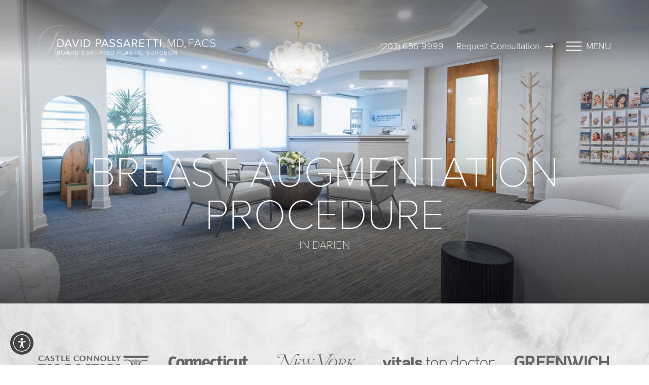

--- FILE ---
content_type: text/html; charset=utf-8
request_url: https://www.youtube-nocookie.com/embed/Q_Go26fCV4c
body_size: 46332
content:
<!DOCTYPE html><html lang="en" dir="ltr" data-cast-api-enabled="true"><head><meta name="viewport" content="width=device-width, initial-scale=1"><meta name="robots" content="noindex"><script nonce="5UOXIHvYf1D3cqMHM-6Ffg">if ('undefined' == typeof Symbol || 'undefined' == typeof Symbol.iterator) {delete Array.prototype.entries;}</script><style name="www-roboto" nonce="fVxkHlJ3ilZQZfVEuzoR-w">@font-face{font-family:'Roboto';font-style:normal;font-weight:400;font-stretch:100%;src:url(//fonts.gstatic.com/s/roboto/v48/KFO7CnqEu92Fr1ME7kSn66aGLdTylUAMa3GUBHMdazTgWw.woff2)format('woff2');unicode-range:U+0460-052F,U+1C80-1C8A,U+20B4,U+2DE0-2DFF,U+A640-A69F,U+FE2E-FE2F;}@font-face{font-family:'Roboto';font-style:normal;font-weight:400;font-stretch:100%;src:url(//fonts.gstatic.com/s/roboto/v48/KFO7CnqEu92Fr1ME7kSn66aGLdTylUAMa3iUBHMdazTgWw.woff2)format('woff2');unicode-range:U+0301,U+0400-045F,U+0490-0491,U+04B0-04B1,U+2116;}@font-face{font-family:'Roboto';font-style:normal;font-weight:400;font-stretch:100%;src:url(//fonts.gstatic.com/s/roboto/v48/KFO7CnqEu92Fr1ME7kSn66aGLdTylUAMa3CUBHMdazTgWw.woff2)format('woff2');unicode-range:U+1F00-1FFF;}@font-face{font-family:'Roboto';font-style:normal;font-weight:400;font-stretch:100%;src:url(//fonts.gstatic.com/s/roboto/v48/KFO7CnqEu92Fr1ME7kSn66aGLdTylUAMa3-UBHMdazTgWw.woff2)format('woff2');unicode-range:U+0370-0377,U+037A-037F,U+0384-038A,U+038C,U+038E-03A1,U+03A3-03FF;}@font-face{font-family:'Roboto';font-style:normal;font-weight:400;font-stretch:100%;src:url(//fonts.gstatic.com/s/roboto/v48/KFO7CnqEu92Fr1ME7kSn66aGLdTylUAMawCUBHMdazTgWw.woff2)format('woff2');unicode-range:U+0302-0303,U+0305,U+0307-0308,U+0310,U+0312,U+0315,U+031A,U+0326-0327,U+032C,U+032F-0330,U+0332-0333,U+0338,U+033A,U+0346,U+034D,U+0391-03A1,U+03A3-03A9,U+03B1-03C9,U+03D1,U+03D5-03D6,U+03F0-03F1,U+03F4-03F5,U+2016-2017,U+2034-2038,U+203C,U+2040,U+2043,U+2047,U+2050,U+2057,U+205F,U+2070-2071,U+2074-208E,U+2090-209C,U+20D0-20DC,U+20E1,U+20E5-20EF,U+2100-2112,U+2114-2115,U+2117-2121,U+2123-214F,U+2190,U+2192,U+2194-21AE,U+21B0-21E5,U+21F1-21F2,U+21F4-2211,U+2213-2214,U+2216-22FF,U+2308-230B,U+2310,U+2319,U+231C-2321,U+2336-237A,U+237C,U+2395,U+239B-23B7,U+23D0,U+23DC-23E1,U+2474-2475,U+25AF,U+25B3,U+25B7,U+25BD,U+25C1,U+25CA,U+25CC,U+25FB,U+266D-266F,U+27C0-27FF,U+2900-2AFF,U+2B0E-2B11,U+2B30-2B4C,U+2BFE,U+3030,U+FF5B,U+FF5D,U+1D400-1D7FF,U+1EE00-1EEFF;}@font-face{font-family:'Roboto';font-style:normal;font-weight:400;font-stretch:100%;src:url(//fonts.gstatic.com/s/roboto/v48/KFO7CnqEu92Fr1ME7kSn66aGLdTylUAMaxKUBHMdazTgWw.woff2)format('woff2');unicode-range:U+0001-000C,U+000E-001F,U+007F-009F,U+20DD-20E0,U+20E2-20E4,U+2150-218F,U+2190,U+2192,U+2194-2199,U+21AF,U+21E6-21F0,U+21F3,U+2218-2219,U+2299,U+22C4-22C6,U+2300-243F,U+2440-244A,U+2460-24FF,U+25A0-27BF,U+2800-28FF,U+2921-2922,U+2981,U+29BF,U+29EB,U+2B00-2BFF,U+4DC0-4DFF,U+FFF9-FFFB,U+10140-1018E,U+10190-1019C,U+101A0,U+101D0-101FD,U+102E0-102FB,U+10E60-10E7E,U+1D2C0-1D2D3,U+1D2E0-1D37F,U+1F000-1F0FF,U+1F100-1F1AD,U+1F1E6-1F1FF,U+1F30D-1F30F,U+1F315,U+1F31C,U+1F31E,U+1F320-1F32C,U+1F336,U+1F378,U+1F37D,U+1F382,U+1F393-1F39F,U+1F3A7-1F3A8,U+1F3AC-1F3AF,U+1F3C2,U+1F3C4-1F3C6,U+1F3CA-1F3CE,U+1F3D4-1F3E0,U+1F3ED,U+1F3F1-1F3F3,U+1F3F5-1F3F7,U+1F408,U+1F415,U+1F41F,U+1F426,U+1F43F,U+1F441-1F442,U+1F444,U+1F446-1F449,U+1F44C-1F44E,U+1F453,U+1F46A,U+1F47D,U+1F4A3,U+1F4B0,U+1F4B3,U+1F4B9,U+1F4BB,U+1F4BF,U+1F4C8-1F4CB,U+1F4D6,U+1F4DA,U+1F4DF,U+1F4E3-1F4E6,U+1F4EA-1F4ED,U+1F4F7,U+1F4F9-1F4FB,U+1F4FD-1F4FE,U+1F503,U+1F507-1F50B,U+1F50D,U+1F512-1F513,U+1F53E-1F54A,U+1F54F-1F5FA,U+1F610,U+1F650-1F67F,U+1F687,U+1F68D,U+1F691,U+1F694,U+1F698,U+1F6AD,U+1F6B2,U+1F6B9-1F6BA,U+1F6BC,U+1F6C6-1F6CF,U+1F6D3-1F6D7,U+1F6E0-1F6EA,U+1F6F0-1F6F3,U+1F6F7-1F6FC,U+1F700-1F7FF,U+1F800-1F80B,U+1F810-1F847,U+1F850-1F859,U+1F860-1F887,U+1F890-1F8AD,U+1F8B0-1F8BB,U+1F8C0-1F8C1,U+1F900-1F90B,U+1F93B,U+1F946,U+1F984,U+1F996,U+1F9E9,U+1FA00-1FA6F,U+1FA70-1FA7C,U+1FA80-1FA89,U+1FA8F-1FAC6,U+1FACE-1FADC,U+1FADF-1FAE9,U+1FAF0-1FAF8,U+1FB00-1FBFF;}@font-face{font-family:'Roboto';font-style:normal;font-weight:400;font-stretch:100%;src:url(//fonts.gstatic.com/s/roboto/v48/KFO7CnqEu92Fr1ME7kSn66aGLdTylUAMa3OUBHMdazTgWw.woff2)format('woff2');unicode-range:U+0102-0103,U+0110-0111,U+0128-0129,U+0168-0169,U+01A0-01A1,U+01AF-01B0,U+0300-0301,U+0303-0304,U+0308-0309,U+0323,U+0329,U+1EA0-1EF9,U+20AB;}@font-face{font-family:'Roboto';font-style:normal;font-weight:400;font-stretch:100%;src:url(//fonts.gstatic.com/s/roboto/v48/KFO7CnqEu92Fr1ME7kSn66aGLdTylUAMa3KUBHMdazTgWw.woff2)format('woff2');unicode-range:U+0100-02BA,U+02BD-02C5,U+02C7-02CC,U+02CE-02D7,U+02DD-02FF,U+0304,U+0308,U+0329,U+1D00-1DBF,U+1E00-1E9F,U+1EF2-1EFF,U+2020,U+20A0-20AB,U+20AD-20C0,U+2113,U+2C60-2C7F,U+A720-A7FF;}@font-face{font-family:'Roboto';font-style:normal;font-weight:400;font-stretch:100%;src:url(//fonts.gstatic.com/s/roboto/v48/KFO7CnqEu92Fr1ME7kSn66aGLdTylUAMa3yUBHMdazQ.woff2)format('woff2');unicode-range:U+0000-00FF,U+0131,U+0152-0153,U+02BB-02BC,U+02C6,U+02DA,U+02DC,U+0304,U+0308,U+0329,U+2000-206F,U+20AC,U+2122,U+2191,U+2193,U+2212,U+2215,U+FEFF,U+FFFD;}@font-face{font-family:'Roboto';font-style:normal;font-weight:500;font-stretch:100%;src:url(//fonts.gstatic.com/s/roboto/v48/KFO7CnqEu92Fr1ME7kSn66aGLdTylUAMa3GUBHMdazTgWw.woff2)format('woff2');unicode-range:U+0460-052F,U+1C80-1C8A,U+20B4,U+2DE0-2DFF,U+A640-A69F,U+FE2E-FE2F;}@font-face{font-family:'Roboto';font-style:normal;font-weight:500;font-stretch:100%;src:url(//fonts.gstatic.com/s/roboto/v48/KFO7CnqEu92Fr1ME7kSn66aGLdTylUAMa3iUBHMdazTgWw.woff2)format('woff2');unicode-range:U+0301,U+0400-045F,U+0490-0491,U+04B0-04B1,U+2116;}@font-face{font-family:'Roboto';font-style:normal;font-weight:500;font-stretch:100%;src:url(//fonts.gstatic.com/s/roboto/v48/KFO7CnqEu92Fr1ME7kSn66aGLdTylUAMa3CUBHMdazTgWw.woff2)format('woff2');unicode-range:U+1F00-1FFF;}@font-face{font-family:'Roboto';font-style:normal;font-weight:500;font-stretch:100%;src:url(//fonts.gstatic.com/s/roboto/v48/KFO7CnqEu92Fr1ME7kSn66aGLdTylUAMa3-UBHMdazTgWw.woff2)format('woff2');unicode-range:U+0370-0377,U+037A-037F,U+0384-038A,U+038C,U+038E-03A1,U+03A3-03FF;}@font-face{font-family:'Roboto';font-style:normal;font-weight:500;font-stretch:100%;src:url(//fonts.gstatic.com/s/roboto/v48/KFO7CnqEu92Fr1ME7kSn66aGLdTylUAMawCUBHMdazTgWw.woff2)format('woff2');unicode-range:U+0302-0303,U+0305,U+0307-0308,U+0310,U+0312,U+0315,U+031A,U+0326-0327,U+032C,U+032F-0330,U+0332-0333,U+0338,U+033A,U+0346,U+034D,U+0391-03A1,U+03A3-03A9,U+03B1-03C9,U+03D1,U+03D5-03D6,U+03F0-03F1,U+03F4-03F5,U+2016-2017,U+2034-2038,U+203C,U+2040,U+2043,U+2047,U+2050,U+2057,U+205F,U+2070-2071,U+2074-208E,U+2090-209C,U+20D0-20DC,U+20E1,U+20E5-20EF,U+2100-2112,U+2114-2115,U+2117-2121,U+2123-214F,U+2190,U+2192,U+2194-21AE,U+21B0-21E5,U+21F1-21F2,U+21F4-2211,U+2213-2214,U+2216-22FF,U+2308-230B,U+2310,U+2319,U+231C-2321,U+2336-237A,U+237C,U+2395,U+239B-23B7,U+23D0,U+23DC-23E1,U+2474-2475,U+25AF,U+25B3,U+25B7,U+25BD,U+25C1,U+25CA,U+25CC,U+25FB,U+266D-266F,U+27C0-27FF,U+2900-2AFF,U+2B0E-2B11,U+2B30-2B4C,U+2BFE,U+3030,U+FF5B,U+FF5D,U+1D400-1D7FF,U+1EE00-1EEFF;}@font-face{font-family:'Roboto';font-style:normal;font-weight:500;font-stretch:100%;src:url(//fonts.gstatic.com/s/roboto/v48/KFO7CnqEu92Fr1ME7kSn66aGLdTylUAMaxKUBHMdazTgWw.woff2)format('woff2');unicode-range:U+0001-000C,U+000E-001F,U+007F-009F,U+20DD-20E0,U+20E2-20E4,U+2150-218F,U+2190,U+2192,U+2194-2199,U+21AF,U+21E6-21F0,U+21F3,U+2218-2219,U+2299,U+22C4-22C6,U+2300-243F,U+2440-244A,U+2460-24FF,U+25A0-27BF,U+2800-28FF,U+2921-2922,U+2981,U+29BF,U+29EB,U+2B00-2BFF,U+4DC0-4DFF,U+FFF9-FFFB,U+10140-1018E,U+10190-1019C,U+101A0,U+101D0-101FD,U+102E0-102FB,U+10E60-10E7E,U+1D2C0-1D2D3,U+1D2E0-1D37F,U+1F000-1F0FF,U+1F100-1F1AD,U+1F1E6-1F1FF,U+1F30D-1F30F,U+1F315,U+1F31C,U+1F31E,U+1F320-1F32C,U+1F336,U+1F378,U+1F37D,U+1F382,U+1F393-1F39F,U+1F3A7-1F3A8,U+1F3AC-1F3AF,U+1F3C2,U+1F3C4-1F3C6,U+1F3CA-1F3CE,U+1F3D4-1F3E0,U+1F3ED,U+1F3F1-1F3F3,U+1F3F5-1F3F7,U+1F408,U+1F415,U+1F41F,U+1F426,U+1F43F,U+1F441-1F442,U+1F444,U+1F446-1F449,U+1F44C-1F44E,U+1F453,U+1F46A,U+1F47D,U+1F4A3,U+1F4B0,U+1F4B3,U+1F4B9,U+1F4BB,U+1F4BF,U+1F4C8-1F4CB,U+1F4D6,U+1F4DA,U+1F4DF,U+1F4E3-1F4E6,U+1F4EA-1F4ED,U+1F4F7,U+1F4F9-1F4FB,U+1F4FD-1F4FE,U+1F503,U+1F507-1F50B,U+1F50D,U+1F512-1F513,U+1F53E-1F54A,U+1F54F-1F5FA,U+1F610,U+1F650-1F67F,U+1F687,U+1F68D,U+1F691,U+1F694,U+1F698,U+1F6AD,U+1F6B2,U+1F6B9-1F6BA,U+1F6BC,U+1F6C6-1F6CF,U+1F6D3-1F6D7,U+1F6E0-1F6EA,U+1F6F0-1F6F3,U+1F6F7-1F6FC,U+1F700-1F7FF,U+1F800-1F80B,U+1F810-1F847,U+1F850-1F859,U+1F860-1F887,U+1F890-1F8AD,U+1F8B0-1F8BB,U+1F8C0-1F8C1,U+1F900-1F90B,U+1F93B,U+1F946,U+1F984,U+1F996,U+1F9E9,U+1FA00-1FA6F,U+1FA70-1FA7C,U+1FA80-1FA89,U+1FA8F-1FAC6,U+1FACE-1FADC,U+1FADF-1FAE9,U+1FAF0-1FAF8,U+1FB00-1FBFF;}@font-face{font-family:'Roboto';font-style:normal;font-weight:500;font-stretch:100%;src:url(//fonts.gstatic.com/s/roboto/v48/KFO7CnqEu92Fr1ME7kSn66aGLdTylUAMa3OUBHMdazTgWw.woff2)format('woff2');unicode-range:U+0102-0103,U+0110-0111,U+0128-0129,U+0168-0169,U+01A0-01A1,U+01AF-01B0,U+0300-0301,U+0303-0304,U+0308-0309,U+0323,U+0329,U+1EA0-1EF9,U+20AB;}@font-face{font-family:'Roboto';font-style:normal;font-weight:500;font-stretch:100%;src:url(//fonts.gstatic.com/s/roboto/v48/KFO7CnqEu92Fr1ME7kSn66aGLdTylUAMa3KUBHMdazTgWw.woff2)format('woff2');unicode-range:U+0100-02BA,U+02BD-02C5,U+02C7-02CC,U+02CE-02D7,U+02DD-02FF,U+0304,U+0308,U+0329,U+1D00-1DBF,U+1E00-1E9F,U+1EF2-1EFF,U+2020,U+20A0-20AB,U+20AD-20C0,U+2113,U+2C60-2C7F,U+A720-A7FF;}@font-face{font-family:'Roboto';font-style:normal;font-weight:500;font-stretch:100%;src:url(//fonts.gstatic.com/s/roboto/v48/KFO7CnqEu92Fr1ME7kSn66aGLdTylUAMa3yUBHMdazQ.woff2)format('woff2');unicode-range:U+0000-00FF,U+0131,U+0152-0153,U+02BB-02BC,U+02C6,U+02DA,U+02DC,U+0304,U+0308,U+0329,U+2000-206F,U+20AC,U+2122,U+2191,U+2193,U+2212,U+2215,U+FEFF,U+FFFD;}</style><script name="www-roboto" nonce="5UOXIHvYf1D3cqMHM-6Ffg">if (document.fonts && document.fonts.load) {document.fonts.load("400 10pt Roboto", "E"); document.fonts.load("500 10pt Roboto", "E");}</script><link rel="stylesheet" href="/s/player/b95b0e7a/www-player.css" name="www-player" nonce="fVxkHlJ3ilZQZfVEuzoR-w"><style nonce="fVxkHlJ3ilZQZfVEuzoR-w">html {overflow: hidden;}body {font: 12px Roboto, Arial, sans-serif; background-color: #000; color: #fff; height: 100%; width: 100%; overflow: hidden; position: absolute; margin: 0; padding: 0;}#player {width: 100%; height: 100%;}h1 {text-align: center; color: #fff;}h3 {margin-top: 6px; margin-bottom: 3px;}.player-unavailable {position: absolute; top: 0; left: 0; right: 0; bottom: 0; padding: 25px; font-size: 13px; background: url(/img/meh7.png) 50% 65% no-repeat;}.player-unavailable .message {text-align: left; margin: 0 -5px 15px; padding: 0 5px 14px; border-bottom: 1px solid #888; font-size: 19px; font-weight: normal;}.player-unavailable a {color: #167ac6; text-decoration: none;}</style><script nonce="5UOXIHvYf1D3cqMHM-6Ffg">var ytcsi={gt:function(n){n=(n||"")+"data_";return ytcsi[n]||(ytcsi[n]={tick:{},info:{},gel:{preLoggedGelInfos:[]}})},now:window.performance&&window.performance.timing&&window.performance.now&&window.performance.timing.navigationStart?function(){return window.performance.timing.navigationStart+window.performance.now()}:function(){return(new Date).getTime()},tick:function(l,t,n){var ticks=ytcsi.gt(n).tick;var v=t||ytcsi.now();if(ticks[l]){ticks["_"+l]=ticks["_"+l]||[ticks[l]];ticks["_"+l].push(v)}ticks[l]=
v},info:function(k,v,n){ytcsi.gt(n).info[k]=v},infoGel:function(p,n){ytcsi.gt(n).gel.preLoggedGelInfos.push(p)},setStart:function(t,n){ytcsi.tick("_start",t,n)}};
(function(w,d){function isGecko(){if(!w.navigator)return false;try{if(w.navigator.userAgentData&&w.navigator.userAgentData.brands&&w.navigator.userAgentData.brands.length){var brands=w.navigator.userAgentData.brands;var i=0;for(;i<brands.length;i++)if(brands[i]&&brands[i].brand==="Firefox")return true;return false}}catch(e){setTimeout(function(){throw e;})}if(!w.navigator.userAgent)return false;var ua=w.navigator.userAgent;return ua.indexOf("Gecko")>0&&ua.toLowerCase().indexOf("webkit")<0&&ua.indexOf("Edge")<
0&&ua.indexOf("Trident")<0&&ua.indexOf("MSIE")<0}ytcsi.setStart(w.performance?w.performance.timing.responseStart:null);var isPrerender=(d.visibilityState||d.webkitVisibilityState)=="prerender";var vName=!d.visibilityState&&d.webkitVisibilityState?"webkitvisibilitychange":"visibilitychange";if(isPrerender){var startTick=function(){ytcsi.setStart();d.removeEventListener(vName,startTick)};d.addEventListener(vName,startTick,false)}if(d.addEventListener)d.addEventListener(vName,function(){ytcsi.tick("vc")},
false);if(isGecko()){var isHidden=(d.visibilityState||d.webkitVisibilityState)=="hidden";if(isHidden)ytcsi.tick("vc")}var slt=function(el,t){setTimeout(function(){var n=ytcsi.now();el.loadTime=n;if(el.slt)el.slt()},t)};w.__ytRIL=function(el){if(!el.getAttribute("data-thumb"))if(w.requestAnimationFrame)w.requestAnimationFrame(function(){slt(el,0)});else slt(el,16)}})(window,document);
</script><script nonce="5UOXIHvYf1D3cqMHM-6Ffg">var ytcfg={d:function(){return window.yt&&yt.config_||ytcfg.data_||(ytcfg.data_={})},get:function(k,o){return k in ytcfg.d()?ytcfg.d()[k]:o},set:function(){var a=arguments;if(a.length>1)ytcfg.d()[a[0]]=a[1];else{var k;for(k in a[0])ytcfg.d()[k]=a[0][k]}}};
ytcfg.set({"CLIENT_CANARY_STATE":"none","DEVICE":"cbr\u003dChrome\u0026cbrand\u003dapple\u0026cbrver\u003d131.0.0.0\u0026ceng\u003dWebKit\u0026cengver\u003d537.36\u0026cos\u003dMacintosh\u0026cosver\u003d10_15_7\u0026cplatform\u003dDESKTOP","EVENT_ID":"Kk5saaSfGYf9_bkPqpq9wQs","EXPERIMENT_FLAGS":{"ab_det_apm":true,"ab_det_el_h":true,"ab_det_em_inj":true,"ab_l_sig_st":true,"ab_l_sig_st_e":true,"action_companion_center_align_description":true,"allow_skip_networkless":true,"always_send_and_write":true,"att_web_record_metrics":true,"attmusi":true,"c3_enable_button_impression_logging":true,"c3_watch_page_component":true,"cancel_pending_navs":true,"clean_up_manual_attribution_header":true,"config_age_report_killswitch":true,"cow_optimize_idom_compat":true,"csi_config_handling_infra":true,"csi_on_gel":true,"delhi_mweb_colorful_sd":true,"delhi_mweb_colorful_sd_v2":true,"deprecate_csi_has_info":true,"deprecate_pair_servlet_enabled":true,"desktop_sparkles_light_cta_button":true,"disable_cached_masthead_data":true,"disable_child_node_auto_formatted_strings":true,"disable_enf_isd":true,"disable_log_to_visitor_layer":true,"disable_pacf_logging_for_memory_limited_tv":true,"embeds_enable_eid_enforcement_for_youtube":true,"embeds_enable_info_panel_dismissal":true,"embeds_enable_pfp_always_unbranded":true,"embeds_muted_autoplay_sound_fix":true,"embeds_serve_es6_client":true,"embeds_web_nwl_disable_nocookie":true,"embeds_web_updated_shorts_definition_fix":true,"enable_active_view_display_ad_renderer_web_home":true,"enable_ad_disclosure_banner_a11y_fix":true,"enable_chips_shelf_view_model_fully_reactive":true,"enable_client_creator_goal_ticker_bar_revamp":true,"enable_client_only_wiz_direct_reactions":true,"enable_client_sli_logging":true,"enable_client_streamz_web":true,"enable_client_ve_spec":true,"enable_cloud_save_error_popup_after_retry":true,"enable_cookie_reissue_iframe":true,"enable_dai_sdf_h5_preroll":true,"enable_datasync_id_header_in_web_vss_pings":true,"enable_default_mono_cta_migration_web_client":true,"enable_dma_post_enforcement":true,"enable_docked_chat_messages":true,"enable_entity_store_from_dependency_injection":true,"enable_inline_muted_playback_on_web_search":true,"enable_inline_muted_playback_on_web_search_for_vdc":true,"enable_inline_muted_playback_on_web_search_for_vdcb":true,"enable_is_extended_monitoring":true,"enable_is_mini_app_page_active_bugfix":true,"enable_live_overlay_feed_in_live_chat":true,"enable_logging_first_user_action_after_game_ready":true,"enable_ltc_param_fetch_from_innertube":true,"enable_masthead_mweb_padding_fix":true,"enable_menu_renderer_button_in_mweb_hclr":true,"enable_mini_app_command_handler_mweb_fix":true,"enable_mini_app_iframe_loaded_logging":true,"enable_mini_guide_downloads_item":true,"enable_mixed_direction_formatted_strings":true,"enable_mweb_livestream_ui_update":true,"enable_mweb_new_caption_language_picker":true,"enable_names_handles_account_switcher":true,"enable_network_request_logging_on_game_events":true,"enable_new_paid_product_placement":true,"enable_obtaining_ppn_query_param":true,"enable_open_in_new_tab_icon_for_short_dr_for_desktop_search":true,"enable_open_yt_content":true,"enable_origin_query_parameter_bugfix":true,"enable_pause_ads_on_ytv_html5":true,"enable_payments_purchase_manager":true,"enable_pdp_icon_prefetch":true,"enable_pl_r_si_fa":true,"enable_place_pivot_url":true,"enable_playable_a11y_label_with_badge_text":true,"enable_pv_screen_modern_text":true,"enable_removing_navbar_title_on_hashtag_page_mweb":true,"enable_resetting_scroll_position_on_flow_change":true,"enable_rta_manager":true,"enable_sdf_companion_h5":true,"enable_sdf_dai_h5_midroll":true,"enable_sdf_h5_endemic_mid_post_roll":true,"enable_sdf_on_h5_unplugged_vod_midroll":true,"enable_sdf_shorts_player_bytes_h5":true,"enable_sdk_performance_network_logging":true,"enable_sending_unwrapped_game_audio_as_serialized_metadata":true,"enable_sfv_effect_pivot_url":true,"enable_shorts_new_carousel":true,"enable_skip_ad_guidance_prompt":true,"enable_skippable_ads_for_unplugged_ad_pod":true,"enable_smearing_expansion_dai":true,"enable_third_party_info":true,"enable_time_out_messages":true,"enable_timeline_view_modern_transcript_fe":true,"enable_video_display_compact_button_group_for_desktop_search":true,"enable_watch_next_pause_autoplay_lact":true,"enable_web_home_top_landscape_image_layout_level_click":true,"enable_web_tiered_gel":true,"enable_window_constrained_buy_flow_dialog":true,"enable_wiz_queue_effect_and_on_init_initial_runs":true,"enable_ypc_spinners":true,"enable_yt_ata_iframe_authuser":true,"export_networkless_options":true,"export_player_version_to_ytconfig":true,"fill_single_video_with_notify_to_lasr":true,"fix_ad_miniplayer_controls_rendering":true,"fix_ads_tracking_for_swf_config_deprecation_mweb":true,"h5_companion_enable_adcpn_macro_substitution_for_click_pings":true,"h5_inplayer_enable_adcpn_macro_substitution_for_click_pings":true,"h5_reset_cache_and_filter_before_update_masthead":true,"hide_channel_creation_title_for_mweb":true,"high_ccv_client_side_caching_h5":true,"html5_log_trigger_events_with_debug_data":true,"html5_ssdai_enable_media_end_cue_range":true,"il_attach_cache_limit":true,"il_use_view_model_logging_context":true,"is_browser_support_for_webcam_streaming":true,"json_condensed_response":true,"kev_adb_pg":true,"kevlar_gel_error_routing":true,"kevlar_watch_cinematics":true,"live_chat_enable_controller_extraction":true,"live_chat_enable_rta_manager":true,"live_chat_increased_min_height":true,"log_click_with_layer_from_element_in_command_handler":true,"log_errors_through_nwl_on_retry":true,"mdx_enable_privacy_disclosure_ui":true,"mdx_load_cast_api_bootstrap_script":true,"medium_progress_bar_modification":true,"migrate_remaining_web_ad_badges_to_innertube":true,"mobile_account_menu_refresh":true,"mweb_a11y_enable_player_controls_invisible_toggle":true,"mweb_account_linking_noapp":true,"mweb_after_render_to_scheduler":true,"mweb_allow_modern_search_suggest_behavior":true,"mweb_animated_actions":true,"mweb_app_upsell_button_direct_to_app":true,"mweb_big_progress_bar":true,"mweb_c3_disable_carve_out":true,"mweb_c3_disable_carve_out_keep_external_links":true,"mweb_c3_enable_adaptive_signals":true,"mweb_c3_endscreen":true,"mweb_c3_endscreen_v2":true,"mweb_c3_library_page_enable_recent_shelf":true,"mweb_c3_remove_web_navigation_endpoint_data":true,"mweb_c3_use_canonical_from_player_response":true,"mweb_cinematic_watch":true,"mweb_command_handler":true,"mweb_delay_watch_initial_data":true,"mweb_disable_searchbar_scroll":true,"mweb_enable_fine_scrubbing_for_recs":true,"mweb_enable_keto_batch_player_fullscreen":true,"mweb_enable_keto_batch_player_progress_bar":true,"mweb_enable_keto_batch_player_tooltips":true,"mweb_enable_lockup_view_model_for_ucp":true,"mweb_enable_more_drawer":true,"mweb_enable_optional_fullscreen_landscape_locking":true,"mweb_enable_overlay_touch_manager":true,"mweb_enable_premium_carve_out_fix":true,"mweb_enable_refresh_detection":true,"mweb_enable_search_imp":true,"mweb_enable_sequence_signal":true,"mweb_enable_shorts_pivot_button":true,"mweb_enable_shorts_video_preload":true,"mweb_enable_skippables_on_jio_phone":true,"mweb_enable_storyboards":true,"mweb_enable_two_line_title_on_shorts":true,"mweb_enable_varispeed_controller":true,"mweb_enable_warm_channel_requests":true,"mweb_enable_watch_feed_infinite_scroll":true,"mweb_enable_wrapped_unplugged_pause_membership_dialog_renderer":true,"mweb_filter_video_format_in_webfe":true,"mweb_fix_livestream_seeking":true,"mweb_fix_monitor_visibility_after_render":true,"mweb_fix_section_list_continuation_item_renderers":true,"mweb_force_ios_fallback_to_native_control":true,"mweb_fp_auto_fullscreen":true,"mweb_fullscreen_controls":true,"mweb_fullscreen_controls_action_buttons":true,"mweb_fullscreen_watch_system":true,"mweb_home_reactive_shorts":true,"mweb_innertube_search_command":true,"mweb_kaios_enable_autoplay_switch_view_model":true,"mweb_lang_in_html":true,"mweb_like_button_synced_with_entities":true,"mweb_logo_use_home_page_ve":true,"mweb_module_decoration":true,"mweb_native_control_in_faux_fullscreen_shared":true,"mweb_panel_container_inert":true,"mweb_player_control_on_hover":true,"mweb_player_delhi_dtts":true,"mweb_player_settings_use_bottom_sheet":true,"mweb_player_show_previous_next_buttons_in_playlist":true,"mweb_player_skip_no_op_state_changes":true,"mweb_player_user_select_none":true,"mweb_playlist_engagement_panel":true,"mweb_progress_bar_seek_on_mouse_click":true,"mweb_pull_2_full":true,"mweb_pull_2_full_enable_touch_handlers":true,"mweb_schedule_warm_watch_response":true,"mweb_searchbox_legacy_navigation":true,"mweb_see_fewer_shorts":true,"mweb_sheets_ui_refresh":true,"mweb_shorts_comments_panel_id_change":true,"mweb_shorts_early_continuation":true,"mweb_show_ios_smart_banner":true,"mweb_use_server_url_on_startup":true,"mweb_watch_captions_enable_auto_translate":true,"mweb_watch_captions_set_default_size":true,"mweb_watch_stop_scheduler_on_player_response":true,"mweb_watchfeed_big_thumbnails":true,"mweb_yt_searchbox":true,"networkless_logging":true,"no_client_ve_attach_unless_shown":true,"nwl_send_from_memory_when_online":true,"pageid_as_header_web":true,"playback_settings_use_switch_menu":true,"player_controls_autonav_fix":true,"player_controls_skip_double_signal_update":true,"polymer_bad_build_labels":true,"polymer_verifiy_app_state":true,"qoe_send_and_write":true,"remove_chevron_from_ad_disclosure_banner_h5":true,"remove_masthead_channel_banner_on_refresh":true,"remove_slot_id_exited_trigger_for_dai_in_player_slot_expire":true,"replace_client_url_parsing_with_server_signal":true,"service_worker_enabled":true,"service_worker_push_enabled":true,"service_worker_push_home_page_prompt":true,"service_worker_push_watch_page_prompt":true,"shell_load_gcf":true,"shorten_initial_gel_batch_timeout":true,"should_use_yt_voice_endpoint_in_kaios":true,"skip_invalid_ytcsi_ticks":true,"skip_setting_info_in_csi_data_object":true,"smarter_ve_dedupping":true,"speedmaster_no_seek":true,"start_client_gcf_mweb":true,"stop_handling_click_for_non_rendering_overlay_layout":true,"suppress_error_204_logging":true,"synced_panel_scrolling_controller":true,"use_event_time_ms_header":true,"use_fifo_for_networkless":true,"use_player_abuse_bg_library":true,"use_request_time_ms_header":true,"use_session_based_sampling":true,"use_thumbnail_overlay_time_status_renderer_for_live_badge":true,"use_ts_visibilitylogger":true,"vss_final_ping_send_and_write":true,"vss_playback_use_send_and_write":true,"web_adaptive_repeat_ase":true,"web_always_load_chat_support":true,"web_animated_like":true,"web_api_url":true,"web_attributed_string_deep_equal_bugfix":true,"web_autonav_allow_off_by_default":true,"web_button_vm_refactor_disabled":true,"web_c3_log_app_init_finish":true,"web_csi_action_sampling_enabled":true,"web_dedupe_ve_grafting":true,"web_disable_backdrop_filter":true,"web_enable_ab_rsp_cl":true,"web_enable_course_icon_update":true,"web_enable_error_204":true,"web_enable_horizontal_video_attributes_section":true,"web_fix_segmented_like_dislike_undefined":true,"web_gcf_hashes_innertube":true,"web_gel_timeout_cap":true,"web_metadata_carousel_elref_bugfix":true,"web_parent_target_for_sheets":true,"web_persist_server_autonav_state_on_client":true,"web_playback_associated_log_ctt":true,"web_playback_associated_ve":true,"web_prefetch_preload_video":true,"web_progress_bar_draggable":true,"web_resizable_advertiser_banner_on_masthead_safari_fix":true,"web_scheduler_auto_init":true,"web_shorts_just_watched_on_channel_and_pivot_study":true,"web_shorts_just_watched_overlay":true,"web_shorts_pivot_button_view_model_reactive":true,"web_update_panel_visibility_logging_fix":true,"web_video_attribute_view_model_a11y_fix":true,"web_watch_controls_state_signals":true,"web_wiz_attributed_string":true,"web_yt_config_context":true,"webfe_mweb_watch_microdata":true,"webfe_watch_shorts_canonical_url_fix":true,"webpo_exit_on_net_err":true,"wiz_diff_overwritable":true,"wiz_memoize_stamper_items":true,"woffle_used_state_report":true,"wpo_gel_strz":true,"ytcp_paper_tooltip_use_scoped_owner_root":true,"ytidb_clear_embedded_player":true,"H5_async_logging_delay_ms":30000.0,"attention_logging_scroll_throttle":500.0,"autoplay_pause_by_lact_sampling_fraction":0.0,"cinematic_watch_effect_opacity":0.4,"log_window_onerror_fraction":0.1,"speedmaster_playback_rate":2.0,"tv_pacf_logging_sample_rate":0.01,"web_attention_logging_scroll_throttle":500.0,"web_load_prediction_threshold":0.1,"web_navigation_prediction_threshold":0.1,"web_pbj_log_warning_rate":0.0,"web_system_health_fraction":0.01,"ytidb_transaction_ended_event_rate_limit":0.02,"active_time_update_interval_ms":10000,"att_init_delay":500,"autoplay_pause_by_lact_sec":0,"botguard_async_snapshot_timeout_ms":3000,"check_navigator_accuracy_timeout_ms":0,"cinematic_watch_css_filter_blur_strength":40,"cinematic_watch_fade_out_duration":500,"close_webview_delay_ms":100,"cloud_save_game_data_rate_limit_ms":3000,"compression_disable_point":10,"custom_active_view_tos_timeout_ms":3600000,"embeds_widget_poll_interval_ms":0,"gel_min_batch_size":3,"gel_queue_timeout_max_ms":60000,"get_async_timeout_ms":60000,"hide_cta_for_home_web_video_ads_animate_in_time":2,"html5_byterate_soft_cap":0,"initial_gel_batch_timeout":2000,"max_body_size_to_compress":500000,"max_prefetch_window_sec_for_livestream_optimization":10,"min_prefetch_offset_sec_for_livestream_optimization":20,"mini_app_container_iframe_src_update_delay_ms":0,"multiple_preview_news_duration_time":11000,"mweb_c3_toast_duration_ms":5000,"mweb_deep_link_fallback_timeout_ms":10000,"mweb_delay_response_received_actions":100,"mweb_fp_dpad_rate_limit_ms":0,"mweb_fp_dpad_watch_title_clamp_lines":0,"mweb_history_manager_cache_size":100,"mweb_ios_fullscreen_playback_transition_delay_ms":500,"mweb_ios_fullscreen_system_pause_epilson_ms":0,"mweb_override_response_store_expiration_ms":0,"mweb_shorts_early_continuation_trigger_threshold":4,"mweb_w2w_max_age_seconds":0,"mweb_watch_captions_default_size":2,"neon_dark_launch_gradient_count":0,"network_polling_interval":30000,"play_click_interval_ms":30000,"play_ping_interval_ms":10000,"prefetch_comments_ms_after_video":0,"send_config_hash_timer":0,"service_worker_push_logged_out_prompt_watches":-1,"service_worker_push_prompt_cap":-1,"service_worker_push_prompt_delay_microseconds":3888000000000,"show_mini_app_ad_frequency_cap_ms":300000,"slow_compressions_before_abandon_count":4,"speedmaster_cancellation_movement_dp":10,"speedmaster_touch_activation_ms":500,"web_attention_logging_throttle":500,"web_foreground_heartbeat_interval_ms":28000,"web_gel_debounce_ms":10000,"web_logging_max_batch":100,"web_max_tracing_events":50,"web_tracing_session_replay":0,"wil_icon_max_concurrent_fetches":9999,"ytidb_remake_db_retries":3,"ytidb_reopen_db_retries":3,"WebClientReleaseProcessCritical__youtube_embeds_client_version_override":"","WebClientReleaseProcessCritical__youtube_embeds_web_client_version_override":"","WebClientReleaseProcessCritical__youtube_mweb_client_version_override":"","debug_forced_internalcountrycode":"","embeds_web_synth_ch_headers_banned_urls_regex":"","enable_web_media_service":"DISABLED","il_payload_scraping":"","live_chat_unicode_emoji_json_url":"https://www.gstatic.com/youtube/img/emojis/emojis-svg-9.json","mweb_deep_link_feature_tag_suffix":"11268432","mweb_enable_shorts_innertube_player_prefetch_trigger":"NONE","mweb_fp_dpad":"home,search,browse,channel,create_channel,experiments,settings,trending,oops,404,paid_memberships,sponsorship,premium,shorts","mweb_fp_dpad_linear_navigation":"","mweb_fp_dpad_linear_navigation_visitor":"","mweb_fp_dpad_visitor":"","mweb_preload_video_by_player_vars":"","mweb_sign_in_button_style":"STYLE_SUGGESTIVE_AVATAR","place_pivot_triggering_container_alternate":"","place_pivot_triggering_counterfactual_container_alternate":"","search_ui_mweb_searchbar_restyle":"DEFAULT","service_worker_push_force_notification_prompt_tag":"1","service_worker_scope":"/","suggest_exp_str":"","web_client_version_override":"","kevlar_command_handler_command_banlist":[],"mini_app_ids_without_game_ready":["UgkxHHtsak1SC8mRGHMZewc4HzeAY3yhPPmJ","Ugkx7OgzFqE6z_5Mtf4YsotGfQNII1DF_RBm"],"web_op_signal_type_banlist":[],"web_tracing_enabled_spans":["event","command"]},"GAPI_HINT_PARAMS":"m;/_/scs/abc-static/_/js/k\u003dgapi.gapi.en.FZb77tO2YW4.O/d\u003d1/rs\u003dAHpOoo8lqavmo6ayfVxZovyDiP6g3TOVSQ/m\u003d__features__","GAPI_HOST":"https://apis.google.com","GAPI_LOCALE":"en_US","GL":"US","HL":"en","HTML_DIR":"ltr","HTML_LANG":"en","INNERTUBE_API_KEY":"AIzaSyAO_FJ2SlqU8Q4STEHLGCilw_Y9_11qcW8","INNERTUBE_API_VERSION":"v1","INNERTUBE_CLIENT_NAME":"WEB_EMBEDDED_PLAYER","INNERTUBE_CLIENT_VERSION":"1.20260116.01.00","INNERTUBE_CONTEXT":{"client":{"hl":"en","gl":"US","remoteHost":"52.15.254.166","deviceMake":"Apple","deviceModel":"","visitorData":"[base64]%3D%3D","userAgent":"Mozilla/5.0 (Macintosh; Intel Mac OS X 10_15_7) AppleWebKit/537.36 (KHTML, like Gecko) Chrome/131.0.0.0 Safari/537.36; ClaudeBot/1.0; +claudebot@anthropic.com),gzip(gfe)","clientName":"WEB_EMBEDDED_PLAYER","clientVersion":"1.20260116.01.00","osName":"Macintosh","osVersion":"10_15_7","originalUrl":"https://www.youtube-nocookie.com/embed/Q_Go26fCV4c","platform":"DESKTOP","clientFormFactor":"UNKNOWN_FORM_FACTOR","configInfo":{"appInstallData":"[base64]%3D%3D"},"browserName":"Chrome","browserVersion":"131.0.0.0","acceptHeader":"text/html,application/xhtml+xml,application/xml;q\u003d0.9,image/webp,image/apng,*/*;q\u003d0.8,application/signed-exchange;v\u003db3;q\u003d0.9","deviceExperimentId":"ChxOelU1TmpVek1qWXhORFEzTURjNU5USTBOdz09EKqcscsGGKqcscsG","rolloutToken":"CLPgos6i96iIVBDk9NrdjZSSAxjk9NrdjZSSAw%3D%3D"},"user":{"lockedSafetyMode":false},"request":{"useSsl":true},"clickTracking":{"clickTrackingParams":"IhMIpNza3Y2UkgMVh34/AR0qTS+4"},"thirdParty":{"embeddedPlayerContext":{"embeddedPlayerEncryptedContext":"AD5ZzFSNl4tqGKpmjat1oeAcezgLwu63AYSx75_w6kJqM60j2saZkp501GCpK7QyWiO8A4bZouE8oDLG_miMRXoJ7u0gy8-bk8CtZ_EKklPNrPpQuGmLp7MJcZ6KC4_qG9YxK07pox-9ZDUpKKP_twb64-1kFR56GtSvK1pQe5bVLpQ-7f86xwvvSGNWcp_l","ancestorOriginsSupported":false}}},"INNERTUBE_CONTEXT_CLIENT_NAME":56,"INNERTUBE_CONTEXT_CLIENT_VERSION":"1.20260116.01.00","INNERTUBE_CONTEXT_GL":"US","INNERTUBE_CONTEXT_HL":"en","LATEST_ECATCHER_SERVICE_TRACKING_PARAMS":{"client.name":"WEB_EMBEDDED_PLAYER","client.jsfeat":"2021"},"LOGGED_IN":false,"PAGE_BUILD_LABEL":"youtube.embeds.web_20260116_01_RC00","PAGE_CL":856990104,"SERVER_NAME":"WebFE","VISITOR_DATA":"[base64]%3D%3D","WEB_PLAYER_CONTEXT_CONFIGS":{"WEB_PLAYER_CONTEXT_CONFIG_ID_EMBEDDED_PLAYER":{"rootElementId":"movie_player","jsUrl":"/s/player/b95b0e7a/player_ias.vflset/en_US/base.js","cssUrl":"/s/player/b95b0e7a/www-player.css","contextId":"WEB_PLAYER_CONTEXT_CONFIG_ID_EMBEDDED_PLAYER","eventLabel":"embedded","contentRegion":"US","hl":"en_US","hostLanguage":"en","innertubeApiKey":"AIzaSyAO_FJ2SlqU8Q4STEHLGCilw_Y9_11qcW8","innertubeApiVersion":"v1","innertubeContextClientVersion":"1.20260116.01.00","device":{"brand":"apple","model":"","browser":"Chrome","browserVersion":"131.0.0.0","os":"Macintosh","osVersion":"10_15_7","platform":"DESKTOP","interfaceName":"WEB_EMBEDDED_PLAYER","interfaceVersion":"1.20260116.01.00"},"serializedExperimentIds":"24004644,51010235,51063643,51098299,51204329,51222973,51340662,51349914,51353393,51366423,51389629,51404808,51404810,51458176,51484222,51490331,51500051,51505436,51526266,51530495,51534669,51560386,51565115,51566373,51578633,51583567,51583821,51585555,51586115,51605258,51605395,51609829,51611457,51615068,51620867,51621065,51622844,51632249,51634269,51637029,51638932,51648336,51656216,51666850,51672162,51681662,51683502,51684302,51684306,51691589,51693511,51693994,51696107,51696619,51697032,51700777,51701615,51704637,51705183,51705185,51709242,51711227,51711298,51712601,51713237,51714463,51717474,51719410,51719628,51724103,51730998,51732103,51735451,51737133,51738919,51741220,51742828,51742877,51744563","serializedExperimentFlags":"H5_async_logging_delay_ms\u003d30000.0\u0026PlayerWeb__h5_enable_advisory_rating_restrictions\u003dtrue\u0026a11y_h5_associate_survey_question\u003dtrue\u0026ab_det_apm\u003dtrue\u0026ab_det_el_h\u003dtrue\u0026ab_det_em_inj\u003dtrue\u0026ab_l_sig_st\u003dtrue\u0026ab_l_sig_st_e\u003dtrue\u0026action_companion_center_align_description\u003dtrue\u0026ad_pod_disable_companion_persist_ads_quality\u003dtrue\u0026add_stmp_logs_for_voice_boost\u003dtrue\u0026allow_autohide_on_paused_videos\u003dtrue\u0026allow_drm_override\u003dtrue\u0026allow_live_autoplay\u003dtrue\u0026allow_poltergust_autoplay\u003dtrue\u0026allow_skip_networkless\u003dtrue\u0026allow_vp9_1080p_mq_enc\u003dtrue\u0026always_cache_redirect_endpoint\u003dtrue\u0026always_send_and_write\u003dtrue\u0026annotation_module_vast_cards_load_logging_fraction\u003d0.0\u0026assign_drm_family_by_format\u003dtrue\u0026att_web_record_metrics\u003dtrue\u0026attention_logging_scroll_throttle\u003d500.0\u0026attmusi\u003dtrue\u0026autoplay_time\u003d10000\u0026autoplay_time_for_fullscreen\u003d-1\u0026autoplay_time_for_music_content\u003d-1\u0026bg_vm_reinit_threshold\u003d7200000\u0026blocked_packages_for_sps\u003d[]\u0026botguard_async_snapshot_timeout_ms\u003d3000\u0026captions_url_add_ei\u003dtrue\u0026check_navigator_accuracy_timeout_ms\u003d0\u0026clean_up_manual_attribution_header\u003dtrue\u0026compression_disable_point\u003d10\u0026cow_optimize_idom_compat\u003dtrue\u0026csi_config_handling_infra\u003dtrue\u0026csi_on_gel\u003dtrue\u0026custom_active_view_tos_timeout_ms\u003d3600000\u0026dash_manifest_version\u003d5\u0026debug_bandaid_hostname\u003d\u0026debug_bandaid_port\u003d0\u0026debug_sherlog_username\u003d\u0026delhi_modern_player_default_thumbnail_percentage\u003d0.0\u0026delhi_modern_player_faster_autohide_delay_ms\u003d2000\u0026delhi_modern_player_pause_thumbnail_percentage\u003d0.6\u0026delhi_modern_web_player_blending_mode\u003d\u0026delhi_modern_web_player_disable_frosted_glass\u003dtrue\u0026delhi_modern_web_player_horizontal_volume_controls\u003dtrue\u0026delhi_modern_web_player_lhs_volume_controls\u003dtrue\u0026delhi_modern_web_player_responsive_compact_controls_threshold\u003d0\u0026deprecate_22\u003dtrue\u0026deprecate_csi_has_info\u003dtrue\u0026deprecate_delay_ping\u003dtrue\u0026deprecate_pair_servlet_enabled\u003dtrue\u0026desktop_sparkles_light_cta_button\u003dtrue\u0026disable_av1_setting\u003dtrue\u0026disable_branding_context\u003dtrue\u0026disable_cached_masthead_data\u003dtrue\u0026disable_channel_id_check_for_suspended_channels\u003dtrue\u0026disable_child_node_auto_formatted_strings\u003dtrue\u0026disable_enf_isd\u003dtrue\u0026disable_lifa_for_supex_users\u003dtrue\u0026disable_log_to_visitor_layer\u003dtrue\u0026disable_mdx_connection_in_mdx_module_for_music_web\u003dtrue\u0026disable_pacf_logging_for_memory_limited_tv\u003dtrue\u0026disable_reduced_fullscreen_autoplay_countdown_for_minors\u003dtrue\u0026disable_reel_item_watch_format_filtering\u003dtrue\u0026disable_threegpp_progressive_formats\u003dtrue\u0026disable_touch_events_on_skip_button\u003dtrue\u0026edge_encryption_fill_primary_key_version\u003dtrue\u0026embeds_enable_info_panel_dismissal\u003dtrue\u0026embeds_enable_move_set_center_crop_to_public\u003dtrue\u0026embeds_enable_per_video_embed_config\u003dtrue\u0026embeds_enable_pfp_always_unbranded\u003dtrue\u0026embeds_web_lite_mode\u003d1\u0026embeds_web_nwl_disable_nocookie\u003dtrue\u0026embeds_web_synth_ch_headers_banned_urls_regex\u003d\u0026enable_active_view_display_ad_renderer_web_home\u003dtrue\u0026enable_active_view_lr_shorts_video\u003dtrue\u0026enable_active_view_web_shorts_video\u003dtrue\u0026enable_ad_cpn_macro_substitution_for_click_pings\u003dtrue\u0026enable_ad_disclosure_banner_a11y_fix\u003dtrue\u0026enable_app_promo_endcap_eml_on_tablet\u003dtrue\u0026enable_batched_cross_device_pings_in_gel_fanout\u003dtrue\u0026enable_cast_for_web_unplugged\u003dtrue\u0026enable_cast_on_music_web\u003dtrue\u0026enable_cipher_for_manifest_urls\u003dtrue\u0026enable_cleanup_masthead_autoplay_hack_fix\u003dtrue\u0026enable_client_creator_goal_ticker_bar_revamp\u003dtrue\u0026enable_client_only_wiz_direct_reactions\u003dtrue\u0026enable_client_page_id_header_for_first_party_pings\u003dtrue\u0026enable_client_sli_logging\u003dtrue\u0026enable_client_ve_spec\u003dtrue\u0026enable_cookie_reissue_iframe\u003dtrue\u0026enable_cta_banner_on_unplugged_lr\u003dtrue\u0026enable_custom_playhead_parsing\u003dtrue\u0026enable_dai_sdf_h5_preroll\u003dtrue\u0026enable_datasync_id_header_in_web_vss_pings\u003dtrue\u0026enable_default_mono_cta_migration_web_client\u003dtrue\u0026enable_dsa_ad_badge_for_action_endcap_on_android\u003dtrue\u0026enable_dsa_ad_badge_for_action_endcap_on_ios\u003dtrue\u0026enable_entity_store_from_dependency_injection\u003dtrue\u0026enable_error_corrections_infocard_web_client\u003dtrue\u0026enable_error_corrections_infocards_icon_web\u003dtrue\u0026enable_inline_muted_playback_on_web_search\u003dtrue\u0026enable_inline_muted_playback_on_web_search_for_vdc\u003dtrue\u0026enable_inline_muted_playback_on_web_search_for_vdcb\u003dtrue\u0026enable_is_extended_monitoring\u003dtrue\u0026enable_kabuki_comments_on_shorts\u003ddisabled\u0026enable_live_overlay_feed_in_live_chat\u003dtrue\u0026enable_ltc_param_fetch_from_innertube\u003dtrue\u0026enable_mixed_direction_formatted_strings\u003dtrue\u0026enable_modern_skip_button_on_web\u003dtrue\u0026enable_mweb_livestream_ui_update\u003dtrue\u0026enable_new_paid_product_placement\u003dtrue\u0026enable_open_in_new_tab_icon_for_short_dr_for_desktop_search\u003dtrue\u0026enable_out_of_stock_text_all_surfaces\u003dtrue\u0026enable_paid_content_overlay_bugfix\u003dtrue\u0026enable_pause_ads_on_ytv_html5\u003dtrue\u0026enable_pl_r_si_fa\u003dtrue\u0026enable_policy_based_hqa_filter_in_watch_server\u003dtrue\u0026enable_progres_commands_lr_feeds\u003dtrue\u0026enable_publishing_region_param_in_sus\u003dtrue\u0026enable_pv_screen_modern_text\u003dtrue\u0026enable_rpr_token_on_ltl_lookup\u003dtrue\u0026enable_sdf_companion_h5\u003dtrue\u0026enable_sdf_dai_h5_midroll\u003dtrue\u0026enable_sdf_h5_endemic_mid_post_roll\u003dtrue\u0026enable_sdf_on_h5_unplugged_vod_midroll\u003dtrue\u0026enable_sdf_shorts_player_bytes_h5\u003dtrue\u0026enable_server_driven_abr\u003dtrue\u0026enable_server_driven_abr_for_backgroundable\u003dtrue\u0026enable_server_driven_abr_url_generation\u003dtrue\u0026enable_server_driven_readahead\u003dtrue\u0026enable_skip_ad_guidance_prompt\u003dtrue\u0026enable_skip_to_next_messaging\u003dtrue\u0026enable_skippable_ads_for_unplugged_ad_pod\u003dtrue\u0026enable_smart_skip_player_controls_shown_on_web\u003dtrue\u0026enable_smart_skip_player_controls_shown_on_web_increased_triggering_sensitivity\u003dtrue\u0026enable_smart_skip_speedmaster_on_web\u003dtrue\u0026enable_smearing_expansion_dai\u003dtrue\u0026enable_split_screen_ad_baseline_experience_endemic_live_h5\u003dtrue\u0026enable_third_party_info\u003dtrue\u0026enable_to_call_playready_backend_directly\u003dtrue\u0026enable_unified_action_endcap_on_web\u003dtrue\u0026enable_video_display_compact_button_group_for_desktop_search\u003dtrue\u0026enable_voice_boost_feature\u003dtrue\u0026enable_vp9_appletv5_on_server\u003dtrue\u0026enable_watch_server_rejected_formats_logging\u003dtrue\u0026enable_web_home_top_landscape_image_layout_level_click\u003dtrue\u0026enable_web_media_session_metadata_fix\u003dtrue\u0026enable_web_premium_varispeed_upsell\u003dtrue\u0026enable_web_tiered_gel\u003dtrue\u0026enable_wiz_queue_effect_and_on_init_initial_runs\u003dtrue\u0026enable_yt_ata_iframe_authuser\u003dtrue\u0026enable_ytv_csdai_vp9\u003dtrue\u0026export_networkless_options\u003dtrue\u0026export_player_version_to_ytconfig\u003dtrue\u0026fill_live_request_config_in_ustreamer_config\u003dtrue\u0026fill_single_video_with_notify_to_lasr\u003dtrue\u0026filter_vb_without_non_vb_equivalents\u003dtrue\u0026filter_vp9_for_live_dai\u003dtrue\u0026fix_ad_miniplayer_controls_rendering\u003dtrue\u0026fix_ads_tracking_for_swf_config_deprecation_mweb\u003dtrue\u0026fix_h5_toggle_button_a11y\u003dtrue\u0026fix_survey_color_contrast_on_destop\u003dtrue\u0026fix_toggle_button_role_for_ad_components\u003dtrue\u0026fresca_polling_delay_override\u003d0\u0026gab_return_sabr_ssdai_config\u003dtrue\u0026gel_min_batch_size\u003d3\u0026gel_queue_timeout_max_ms\u003d60000\u0026gvi_channel_client_screen\u003dtrue\u0026h5_companion_enable_adcpn_macro_substitution_for_click_pings\u003dtrue\u0026h5_enable_ad_mbs\u003dtrue\u0026h5_inplayer_enable_adcpn_macro_substitution_for_click_pings\u003dtrue\u0026h5_reset_cache_and_filter_before_update_masthead\u003dtrue\u0026heatseeker_decoration_threshold\u003d0.0\u0026hfr_dropped_framerate_fallback_threshold\u003d0\u0026hide_cta_for_home_web_video_ads_animate_in_time\u003d2\u0026high_ccv_client_side_caching_h5\u003dtrue\u0026hls_use_new_codecs_string_api\u003dtrue\u0026html5_ad_timeout_ms\u003d0\u0026html5_adaptation_step_count\u003d0\u0026html5_ads_preroll_lock_timeout_delay_ms\u003d15000\u0026html5_allow_multiview_tile_preload\u003dtrue\u0026html5_allow_video_keyframe_without_audio\u003dtrue\u0026html5_apply_min_failures\u003dtrue\u0026html5_apply_start_time_within_ads_for_ssdai_transitions\u003dtrue\u0026html5_atr_disable_force_fallback\u003dtrue\u0026html5_att_playback_timeout_ms\u003d30000\u0026html5_attach_num_random_bytes_to_bandaid\u003d0\u0026html5_attach_po_token_to_bandaid\u003dtrue\u0026html5_autonav_cap_idle_secs\u003d0\u0026html5_autonav_quality_cap\u003d720\u0026html5_autoplay_default_quality_cap\u003d0\u0026html5_auxiliary_estimate_weight\u003d0.0\u0026html5_av1_ordinal_cap\u003d0\u0026html5_bandaid_attach_content_po_token\u003dtrue\u0026html5_block_pip_safari_delay\u003d0\u0026html5_bypass_contention_secs\u003d0.0\u0026html5_byterate_soft_cap\u003d0\u0026html5_check_for_idle_network_interval_ms\u003d-1\u0026html5_chipset_soft_cap\u003d8192\u0026html5_consume_all_buffered_bytes_one_poll\u003dtrue\u0026html5_continuous_goodput_probe_interval_ms\u003d0\u0026html5_d6de4_cloud_project_number\u003d868618676952\u0026html5_d6de4_defer_timeout_ms\u003d0\u0026html5_debug_data_log_probability\u003d0.0\u0026html5_decode_to_texture_cap\u003dtrue\u0026html5_default_ad_gain\u003d0.5\u0026html5_default_av1_threshold\u003d0\u0026html5_default_quality_cap\u003d0\u0026html5_defer_fetch_att_ms\u003d0\u0026html5_delayed_retry_count\u003d1\u0026html5_delayed_retry_delay_ms\u003d5000\u0026html5_deprecate_adservice\u003dtrue\u0026html5_deprecate_manifestful_fallback\u003dtrue\u0026html5_deprecate_video_tag_pool\u003dtrue\u0026html5_desktop_vr180_allow_panning\u003dtrue\u0026html5_df_downgrade_thresh\u003d0.6\u0026html5_disable_loop_range_for_shorts_ads\u003dtrue\u0026html5_disable_move_pssh_to_moov\u003dtrue\u0026html5_disable_non_contiguous\u003dtrue\u0026html5_disable_ustreamer_constraint_for_sabr\u003dtrue\u0026html5_disable_web_safari_dai\u003dtrue\u0026html5_displayed_frame_rate_downgrade_threshold\u003d45\u0026html5_drm_byterate_soft_cap\u003d0\u0026html5_drm_check_all_key_error_states\u003dtrue\u0026html5_drm_cpi_license_key\u003dtrue\u0026html5_drm_live_byterate_soft_cap\u003d0\u0026html5_early_media_for_sharper_shorts\u003dtrue\u0026html5_enable_ac3\u003dtrue\u0026html5_enable_audio_track_stickiness\u003dtrue\u0026html5_enable_audio_track_stickiness_phase_two\u003dtrue\u0026html5_enable_caption_changes_for_mosaic\u003dtrue\u0026html5_enable_composite_embargo\u003dtrue\u0026html5_enable_d6de4\u003dtrue\u0026html5_enable_d6de4_cold_start_and_error\u003dtrue\u0026html5_enable_d6de4_idle_priority_job\u003dtrue\u0026html5_enable_drc\u003dtrue\u0026html5_enable_drc_toggle_api\u003dtrue\u0026html5_enable_eac3\u003dtrue\u0026html5_enable_embedded_player_visibility_signals\u003dtrue\u0026html5_enable_oduc\u003dtrue\u0026html5_enable_sabr_from_watch_server\u003dtrue\u0026html5_enable_sabr_host_fallback\u003dtrue\u0026html5_enable_server_driven_request_cancellation\u003dtrue\u0026html5_enable_sps_retry_backoff_metadata_requests\u003dtrue\u0026html5_enable_ssdai_transition_with_only_enter_cuerange\u003dtrue\u0026html5_enable_triggering_cuepoint_for_slot\u003dtrue\u0026html5_enable_tvos_dash\u003dtrue\u0026html5_enable_tvos_encrypted_vp9\u003dtrue\u0026html5_enable_widevine_for_alc\u003dtrue\u0026html5_enable_widevine_for_fast_linear\u003dtrue\u0026html5_encourage_array_coalescing\u003dtrue\u0026html5_fill_default_mosaic_audio_track_id\u003dtrue\u0026html5_fix_multi_audio_offline_playback\u003dtrue\u0026html5_fixed_media_duration_for_request\u003d0\u0026html5_force_sabr_from_watch_server_for_dfss\u003dtrue\u0026html5_forward_click_tracking_params_on_reload\u003dtrue\u0026html5_gapless_ad_autoplay_on_video_to_ad_only\u003dtrue\u0026html5_gapless_ended_transition_buffer_ms\u003d200\u0026html5_gapless_handoff_close_end_long_rebuffer_cfl\u003dtrue\u0026html5_gapless_handoff_close_end_long_rebuffer_delay_ms\u003d0\u0026html5_gapless_loop_seek_offset_in_milli\u003d0\u0026html5_gapless_slow_seek_cfl\u003dtrue\u0026html5_gapless_slow_seek_delay_ms\u003d0\u0026html5_gapless_slow_start_delay_ms\u003d0\u0026html5_generate_content_po_token\u003dtrue\u0026html5_generate_session_po_token\u003dtrue\u0026html5_gl_fps_threshold\u003d0\u0026html5_hard_cap_max_vertical_resolution_for_shorts\u003d0\u0026html5_hdcp_probing_stream_url\u003d\u0026html5_head_miss_secs\u003d0.0\u0026html5_hfr_quality_cap\u003d0\u0026html5_high_res_logging_percent\u003d0.01\u0026html5_hopeless_secs\u003d0\u0026html5_huli_ssdai_use_playback_state\u003dtrue\u0026html5_idle_rate_limit_ms\u003d0\u0026html5_ignore_sabrseek_during_adskip\u003dtrue\u0026html5_innertube_heartbeats_for_fairplay\u003dtrue\u0026html5_innertube_heartbeats_for_playready\u003dtrue\u0026html5_innertube_heartbeats_for_widevine\u003dtrue\u0026html5_jumbo_mobile_subsegment_readahead_target\u003d3.0\u0026html5_jumbo_ull_nonstreaming_mffa_ms\u003d4000\u0026html5_jumbo_ull_subsegment_readahead_target\u003d1.3\u0026html5_kabuki_drm_live_51_default_off\u003dtrue\u0026html5_license_constraint_delay\u003d5000\u0026html5_live_abr_head_miss_fraction\u003d0.0\u0026html5_live_abr_repredict_fraction\u003d0.0\u0026html5_live_chunk_readahead_proxima_override\u003d0\u0026html5_live_low_latency_bandwidth_window\u003d0.0\u0026html5_live_normal_latency_bandwidth_window\u003d0.0\u0026html5_live_quality_cap\u003d0\u0026html5_live_ultra_low_latency_bandwidth_window\u003d0.0\u0026html5_liveness_drift_chunk_override\u003d0\u0026html5_liveness_drift_proxima_override\u003d0\u0026html5_log_audio_abr\u003dtrue\u0026html5_log_experiment_id_from_player_response_to_ctmp\u003d\u0026html5_log_first_ssdai_requests_killswitch\u003dtrue\u0026html5_log_rebuffer_events\u003d5\u0026html5_log_trigger_events_with_debug_data\u003dtrue\u0026html5_log_vss_extra_lr_cparams_freq\u003d\u0026html5_long_rebuffer_jiggle_cmt_delay_ms\u003d0\u0026html5_long_rebuffer_threshold_ms\u003d30000\u0026html5_manifestless_unplugged\u003dtrue\u0026html5_manifestless_vp9_otf\u003dtrue\u0026html5_max_buffer_health_for_downgrade_prop\u003d0.0\u0026html5_max_buffer_health_for_downgrade_secs\u003d0.0\u0026html5_max_byterate\u003d0\u0026html5_max_discontinuity_rewrite_count\u003d0\u0026html5_max_drift_per_track_secs\u003d0.0\u0026html5_max_headm_for_streaming_xhr\u003d0\u0026html5_max_live_dvr_window_plus_margin_secs\u003d46800.0\u0026html5_max_quality_sel_upgrade\u003d0\u0026html5_max_redirect_response_length\u003d8192\u0026html5_max_selectable_quality_ordinal\u003d0\u0026html5_max_vertical_resolution\u003d0\u0026html5_maximum_readahead_seconds\u003d0.0\u0026html5_media_fullscreen\u003dtrue\u0026html5_media_time_weight_prop\u003d0.0\u0026html5_min_failures_to_delay_retry\u003d3\u0026html5_min_media_duration_for_append_prop\u003d0.0\u0026html5_min_media_duration_for_cabr_slice\u003d0.01\u0026html5_min_playback_advance_for_steady_state_secs\u003d0\u0026html5_min_quality_ordinal\u003d0\u0026html5_min_readbehind_cap_secs\u003d60\u0026html5_min_readbehind_secs\u003d0\u0026html5_min_seconds_between_format_selections\u003d0.0\u0026html5_min_selectable_quality_ordinal\u003d0\u0026html5_min_startup_buffered_media_duration_for_live_secs\u003d0.0\u0026html5_min_startup_buffered_media_duration_secs\u003d1.2\u0026html5_min_startup_duration_live_secs\u003d0.25\u0026html5_min_underrun_buffered_pre_steady_state_ms\u003d0\u0026html5_min_upgrade_health_secs\u003d0.0\u0026html5_minimum_readahead_seconds\u003d0.0\u0026html5_mock_content_binding_for_session_token\u003d\u0026html5_move_disable_airplay\u003dtrue\u0026html5_no_placeholder_rollbacks\u003dtrue\u0026html5_non_onesie_attach_po_token\u003dtrue\u0026html5_offline_download_timeout_retry_limit\u003d4\u0026html5_offline_failure_retry_limit\u003d2\u0026html5_offline_playback_position_sync\u003dtrue\u0026html5_offline_prevent_redownload_downloaded_video\u003dtrue\u0026html5_onesie_check_timeout\u003dtrue\u0026html5_onesie_defer_content_loader_ms\u003d0\u0026html5_onesie_live_ttl_secs\u003d8\u0026html5_onesie_prewarm_interval_ms\u003d0\u0026html5_onesie_prewarm_max_lact_ms\u003d0\u0026html5_onesie_redirector_timeout_ms\u003d0\u0026html5_onesie_use_signed_onesie_ustreamer_config\u003dtrue\u0026html5_override_micro_discontinuities_threshold_ms\u003d-1\u0026html5_paced_poll_min_health_ms\u003d0\u0026html5_paced_poll_ms\u003d0\u0026html5_pause_on_nonforeground_platform_errors\u003dtrue\u0026html5_peak_shave\u003dtrue\u0026html5_perf_cap_override_sticky\u003dtrue\u0026html5_performance_cap_floor\u003d360\u0026html5_perserve_av1_perf_cap\u003dtrue\u0026html5_picture_in_picture_logging_onresize_ratio\u003d0.0\u0026html5_platform_max_buffer_health_oversend_duration_secs\u003d0.0\u0026html5_platform_minimum_readahead_seconds\u003d0.0\u0026html5_platform_whitelisted_for_frame_accurate_seeks\u003dtrue\u0026html5_player_att_initial_delay_ms\u003d3000\u0026html5_player_att_retry_delay_ms\u003d1500\u0026html5_player_autonav_logging\u003dtrue\u0026html5_player_dynamic_bottom_gradient\u003dtrue\u0026html5_player_min_build_cl\u003d-1\u0026html5_player_preload_ad_fix\u003dtrue\u0026html5_post_interrupt_readahead\u003d20\u0026html5_prefer_language_over_codec\u003dtrue\u0026html5_prefer_server_bwe3\u003dtrue\u0026html5_preload_wait_time_secs\u003d0.0\u0026html5_probe_primary_delay_base_ms\u003d0\u0026html5_process_all_encrypted_events\u003dtrue\u0026html5_publish_all_cuepoints\u003dtrue\u0026html5_qoe_proto_mock_length\u003d0\u0026html5_query_sw_secure_crypto_for_android\u003dtrue\u0026html5_random_playback_cap\u003d0\u0026html5_record_is_offline_on_playback_attempt_start\u003dtrue\u0026html5_record_ump_timing\u003dtrue\u0026html5_reload_by_kabuki_app\u003dtrue\u0026html5_remove_command_triggered_companions\u003dtrue\u0026html5_remove_not_servable_check_killswitch\u003dtrue\u0026html5_report_fatal_drm_restricted_error_killswitch\u003dtrue\u0026html5_report_slow_ads_as_error\u003dtrue\u0026html5_repredict_interval_ms\u003d0\u0026html5_request_only_hdr_or_sdr_keys\u003dtrue\u0026html5_request_size_max_kb\u003d0\u0026html5_request_size_min_kb\u003d0\u0026html5_reseek_after_time_jump_cfl\u003dtrue\u0026html5_reseek_after_time_jump_delay_ms\u003d0\u0026html5_resource_bad_status_delay_scaling\u003d1.5\u0026html5_restrict_streaming_xhr_on_sqless_requests\u003dtrue\u0026html5_retry_downloads_for_expiration\u003dtrue\u0026html5_retry_on_drm_key_error\u003dtrue\u0026html5_retry_on_drm_unavailable\u003dtrue\u0026html5_retry_quota_exceeded_via_seek\u003dtrue\u0026html5_return_playback_if_already_preloaded\u003dtrue\u0026html5_sabr_enable_server_xtag_selection\u003dtrue\u0026html5_sabr_force_max_network_interruption_duration_ms\u003d0\u0026html5_sabr_ignore_skipad_before_completion\u003dtrue\u0026html5_sabr_live_timing\u003dtrue\u0026html5_sabr_log_server_xtag_selection_onesie_mismatch\u003dtrue\u0026html5_sabr_min_media_bytes_factor_to_append_for_stream\u003d0.0\u0026html5_sabr_non_streaming_xhr_soft_cap\u003d0\u0026html5_sabr_non_streaming_xhr_vod_request_cancellation_timeout_ms\u003d0\u0026html5_sabr_report_partial_segment_estimated_duration\u003dtrue\u0026html5_sabr_report_request_cancellation_info\u003dtrue\u0026html5_sabr_request_limit_per_period\u003d20\u0026html5_sabr_request_limit_per_period_for_low_latency\u003d50\u0026html5_sabr_request_limit_per_period_for_ultra_low_latency\u003d20\u0026html5_sabr_skip_client_audio_init_selection\u003dtrue\u0026html5_sabr_unused_bloat_size_bytes\u003d0\u0026html5_samsung_kant_limit_max_bitrate\u003d0\u0026html5_seek_jiggle_cmt_delay_ms\u003d8000\u0026html5_seek_new_elem_delay_ms\u003d12000\u0026html5_seek_new_elem_shorts_delay_ms\u003d2000\u0026html5_seek_new_media_element_shorts_reuse_cfl\u003dtrue\u0026html5_seek_new_media_element_shorts_reuse_delay_ms\u003d0\u0026html5_seek_new_media_source_shorts_reuse_cfl\u003dtrue\u0026html5_seek_new_media_source_shorts_reuse_delay_ms\u003d0\u0026html5_seek_set_cmt_delay_ms\u003d2000\u0026html5_seek_timeout_delay_ms\u003d20000\u0026html5_server_stitched_dai_decorated_url_retry_limit\u003d5\u0026html5_session_po_token_interval_time_ms\u003d900000\u0026html5_set_video_id_as_expected_content_binding\u003dtrue\u0026html5_shorts_gapless_ad_slow_start_cfl\u003dtrue\u0026html5_shorts_gapless_ad_slow_start_delay_ms\u003d0\u0026html5_shorts_gapless_next_buffer_in_seconds\u003d0\u0026html5_shorts_gapless_no_gllat\u003dtrue\u0026html5_shorts_gapless_slow_start_delay_ms\u003d0\u0026html5_show_drc_toggle\u003dtrue\u0026html5_simplified_backup_timeout_sabr_live\u003dtrue\u0026html5_skip_empty_po_token\u003dtrue\u0026html5_skip_slow_ad_delay_ms\u003d15000\u0026html5_slow_start_no_media_source_delay_ms\u003d0\u0026html5_slow_start_timeout_delay_ms\u003d20000\u0026html5_ssdai_enable_media_end_cue_range\u003dtrue\u0026html5_ssdai_enable_new_seek_logic\u003dtrue\u0026html5_ssdai_failure_retry_limit\u003d0\u0026html5_ssdai_log_missing_ad_config_reason\u003dtrue\u0026html5_stall_factor\u003d0.0\u0026html5_sticky_duration_mos\u003d0\u0026html5_store_xhr_headers_readable\u003dtrue\u0026html5_streaming_resilience\u003dtrue\u0026html5_streaming_xhr_time_based_consolidation_ms\u003d-1\u0026html5_subsegment_readahead_load_speed_check_interval\u003d0.5\u0026html5_subsegment_readahead_min_buffer_health_secs\u003d0.25\u0026html5_subsegment_readahead_min_buffer_health_secs_on_timeout\u003d0.1\u0026html5_subsegment_readahead_min_load_speed\u003d1.5\u0026html5_subsegment_readahead_seek_latency_fudge\u003d0.5\u0026html5_subsegment_readahead_target_buffer_health_secs\u003d0.5\u0026html5_subsegment_readahead_timeout_secs\u003d2.0\u0026html5_track_overshoot\u003dtrue\u0026html5_transfer_processing_logs_interval\u003d1000\u0026html5_ugc_live_audio_51\u003dtrue\u0026html5_ugc_vod_audio_51\u003dtrue\u0026html5_unreported_seek_reseek_delay_ms\u003d0\u0026html5_update_time_on_seeked\u003dtrue\u0026html5_use_init_selected_audio\u003dtrue\u0026html5_use_jsonformatter_to_parse_player_response\u003dtrue\u0026html5_use_post_for_media\u003dtrue\u0026html5_use_shared_owl_instance\u003dtrue\u0026html5_use_ump\u003dtrue\u0026html5_use_ump_timing\u003dtrue\u0026html5_use_video_transition_endpoint_heartbeat\u003dtrue\u0026html5_video_tbd_min_kb\u003d0\u0026html5_viewport_undersend_maximum\u003d0.0\u0026html5_volume_slider_tooltip\u003dtrue\u0026html5_wasm_initialization_delay_ms\u003d0.0\u0026html5_web_po_experiment_ids\u003d[]\u0026html5_web_po_request_key\u003d\u0026html5_web_po_token_disable_caching\u003dtrue\u0026html5_webpo_idle_priority_job\u003dtrue\u0026html5_webpo_kaios_defer_timeout_ms\u003d0\u0026html5_woffle_resume\u003dtrue\u0026html5_workaround_delay_trigger\u003dtrue\u0026ignore_overlapping_cue_points_on_endemic_live_html5\u003dtrue\u0026il_attach_cache_limit\u003dtrue\u0026il_payload_scraping\u003d\u0026il_use_view_model_logging_context\u003dtrue\u0026initial_gel_batch_timeout\u003d2000\u0026injected_license_handler_error_code\u003d0\u0026injected_license_handler_license_status\u003d0\u0026ios_and_android_fresca_polling_delay_override\u003d0\u0026itdrm_always_generate_media_keys\u003dtrue\u0026itdrm_always_use_widevine_sdk\u003dtrue\u0026itdrm_disable_external_key_rotation_system_ids\u003d[]\u0026itdrm_enable_revocation_reporting\u003dtrue\u0026itdrm_injected_license_service_error_code\u003d0\u0026itdrm_set_sabr_license_constraint\u003dtrue\u0026itdrm_use_fairplay_sdk\u003dtrue\u0026itdrm_use_widevine_sdk_for_premium_content\u003dtrue\u0026itdrm_use_widevine_sdk_only_for_sampled_dod\u003dtrue\u0026itdrm_widevine_hardened_vmp_mode\u003dlog\u0026json_condensed_response\u003dtrue\u0026kev_adb_pg\u003dtrue\u0026kevlar_command_handler_command_banlist\u003d[]\u0026kevlar_delhi_modern_web_endscreen_ideal_tile_width_percentage\u003d0.27\u0026kevlar_delhi_modern_web_endscreen_max_rows\u003d2\u0026kevlar_delhi_modern_web_endscreen_max_width\u003d500\u0026kevlar_delhi_modern_web_endscreen_min_width\u003d200\u0026kevlar_gel_error_routing\u003dtrue\u0026kevlar_miniplayer_expand_top\u003dtrue\u0026kevlar_miniplayer_play_pause_on_scrim\u003dtrue\u0026kevlar_playback_associated_queue\u003dtrue\u0026launch_license_service_all_ott_videos_automatic_fail_open\u003dtrue\u0026live_chat_enable_controller_extraction\u003dtrue\u0026live_chat_enable_rta_manager\u003dtrue\u0026live_chunk_readahead\u003d3\u0026log_click_with_layer_from_element_in_command_handler\u003dtrue\u0026log_errors_through_nwl_on_retry\u003dtrue\u0026log_window_onerror_fraction\u003d0.1\u0026manifestless_post_live\u003dtrue\u0026manifestless_post_live_ufph\u003dtrue\u0026max_body_size_to_compress\u003d500000\u0026max_cdfe_quality_ordinal\u003d0\u0026max_prefetch_window_sec_for_livestream_optimization\u003d10\u0026max_resolution_for_white_noise\u003d360\u0026mdx_enable_privacy_disclosure_ui\u003dtrue\u0026mdx_load_cast_api_bootstrap_script\u003dtrue\u0026migrate_remaining_web_ad_badges_to_innertube\u003dtrue\u0026min_prefetch_offset_sec_for_livestream_optimization\u003d20\u0026mta_drc_mutual_exclusion_removal\u003dtrue\u0026music_enable_shared_audio_tier_logic\u003dtrue\u0026mweb_account_linking_noapp\u003dtrue\u0026mweb_c3_endscreen\u003dtrue\u0026mweb_enable_fine_scrubbing_for_recs\u003dtrue\u0026mweb_enable_skippables_on_jio_phone\u003dtrue\u0026mweb_native_control_in_faux_fullscreen_shared\u003dtrue\u0026mweb_player_control_on_hover\u003dtrue\u0026mweb_progress_bar_seek_on_mouse_click\u003dtrue\u0026mweb_shorts_comments_panel_id_change\u003dtrue\u0026network_polling_interval\u003d30000\u0026networkless_logging\u003dtrue\u0026new_codecs_string_api_uses_legacy_style\u003dtrue\u0026no_client_ve_attach_unless_shown\u003dtrue\u0026no_drm_on_demand_with_cc_license\u003dtrue\u0026no_filler_video_for_ssa_playbacks\u003dtrue\u0026nwl_send_from_memory_when_online\u003dtrue\u0026onesie_add_gfe_frontline_to_player_request\u003dtrue\u0026onesie_enable_override_headm\u003dtrue\u0026override_drm_required_playback_policy_channels\u003d[]\u0026pageid_as_header_web\u003dtrue\u0026player_ads_set_adformat_on_client\u003dtrue\u0026player_bootstrap_method\u003dtrue\u0026player_destroy_old_version\u003dtrue\u0026player_enable_playback_playlist_change\u003dtrue\u0026player_new_info_card_format\u003dtrue\u0026player_underlay_min_player_width\u003d768.0\u0026player_underlay_video_width_fraction\u003d0.6\u0026player_web_canary_stage\u003d0\u0026playready_first_play_expiration\u003d-1\u0026podcasts_videostats_default_flush_interval_seconds\u003d0\u0026polymer_bad_build_labels\u003dtrue\u0026polymer_verifiy_app_state\u003dtrue\u0026populate_format_set_info_in_cdfe_formats\u003dtrue\u0026populate_head_minus_in_watch_server\u003dtrue\u0026preskip_button_style_ads_backend\u003d\u0026proxima_auto_threshold_max_network_interruption_duration_ms\u003d0\u0026proxima_auto_threshold_min_bandwidth_estimate_bytes_per_sec\u003d0\u0026qoe_nwl_downloads\u003dtrue\u0026qoe_send_and_write\u003dtrue\u0026quality_cap_for_inline_playback\u003d0\u0026quality_cap_for_inline_playback_ads\u003d0\u0026read_ahead_model_name\u003d\u0026refactor_mta_default_track_selection\u003dtrue\u0026reject_hidden_live_formats\u003dtrue\u0026reject_live_vp9_mq_clear_with_no_abr_ladder\u003dtrue\u0026remove_chevron_from_ad_disclosure_banner_h5\u003dtrue\u0026remove_masthead_channel_banner_on_refresh\u003dtrue\u0026remove_slot_id_exited_trigger_for_dai_in_player_slot_expire\u003dtrue\u0026replace_client_url_parsing_with_server_signal\u003dtrue\u0026replace_playability_retriever_in_watch\u003dtrue\u0026return_drm_product_unknown_for_clear_playbacks\u003dtrue\u0026sabr_enable_host_fallback\u003dtrue\u0026self_podding_header_string_template\u003dself_podding_interstitial_message\u0026self_podding_midroll_choice_string_template\u003dself_podding_midroll_choice\u0026send_config_hash_timer\u003d0\u0026serve_adaptive_fmts_for_live_streams\u003dtrue\u0026set_mock_id_as_expected_content_binding\u003d\u0026shell_load_gcf\u003dtrue\u0026shorten_initial_gel_batch_timeout\u003dtrue\u0026shorts_mode_to_player_api\u003dtrue\u0026simply_embedded_enable_botguard\u003dtrue\u0026skip_invalid_ytcsi_ticks\u003dtrue\u0026skip_setting_info_in_csi_data_object\u003dtrue\u0026slow_compressions_before_abandon_count\u003d4\u0026small_avatars_for_comments\u003dtrue\u0026smart_skip_web_player_bar_min_hover_length_milliseconds\u003d1000\u0026smarter_ve_dedupping\u003dtrue\u0026speedmaster_cancellation_movement_dp\u003d10\u0026speedmaster_playback_rate\u003d2.0\u0026speedmaster_touch_activation_ms\u003d500\u0026stop_handling_click_for_non_rendering_overlay_layout\u003dtrue\u0026streaming_data_emergency_itag_blacklist\u003d[]\u0026substitute_ad_cpn_macro_in_ssdai\u003dtrue\u0026suppress_error_204_logging\u003dtrue\u0026trim_adaptive_formats_signature_cipher_for_sabr_content\u003dtrue\u0026tv_pacf_logging_sample_rate\u003d0.01\u0026tvhtml5_unplugged_preload_cache_size\u003d5\u0026use_cue_range_marker_position\u003dtrue\u0026use_event_time_ms_header\u003dtrue\u0026use_fifo_for_networkless\u003dtrue\u0026use_generated_media_keys_in_fairplay_requests\u003dtrue\u0026use_inlined_player_rpc\u003dtrue\u0026use_new_codecs_string_api\u003dtrue\u0026use_player_abuse_bg_library\u003dtrue\u0026use_request_time_ms_header\u003dtrue\u0026use_rta_for_player\u003dtrue\u0026use_session_based_sampling\u003dtrue\u0026use_simplified_remove_webm_rules\u003dtrue\u0026use_thumbnail_overlay_time_status_renderer_for_live_badge\u003dtrue\u0026use_ts_visibilitylogger\u003dtrue\u0026use_video_playback_premium_signal\u003dtrue\u0026variable_buffer_timeout_ms\u003d0\u0026vp9_drm_live\u003dtrue\u0026vss_final_ping_send_and_write\u003dtrue\u0026vss_playback_use_send_and_write\u003dtrue\u0026web_api_url\u003dtrue\u0026web_attention_logging_scroll_throttle\u003d500.0\u0026web_attention_logging_throttle\u003d500\u0026web_button_vm_refactor_disabled\u003dtrue\u0026web_cinematic_watch_settings\u003dtrue\u0026web_client_version_override\u003d\u0026web_collect_offline_state\u003dtrue\u0026web_csi_action_sampling_enabled\u003dtrue\u0026web_dedupe_ve_grafting\u003dtrue\u0026web_enable_ab_rsp_cl\u003dtrue\u0026web_enable_caption_language_preference_stickiness\u003dtrue\u0026web_enable_course_icon_update\u003dtrue\u0026web_enable_error_204\u003dtrue\u0026web_enable_keyboard_shortcut_for_timely_actions\u003dtrue\u0026web_enable_shopping_timely_shelf_client\u003dtrue\u0026web_enable_timely_actions\u003dtrue\u0026web_fix_fine_scrubbing_false_play\u003dtrue\u0026web_foreground_heartbeat_interval_ms\u003d28000\u0026web_fullscreen_shorts\u003dtrue\u0026web_gcf_hashes_innertube\u003dtrue\u0026web_gel_debounce_ms\u003d10000\u0026web_gel_timeout_cap\u003dtrue\u0026web_heat_map_v2\u003dtrue\u0026web_heat_marker_use_current_time\u003dtrue\u0026web_hide_next_button\u003dtrue\u0026web_hide_watch_info_empty\u003dtrue\u0026web_load_prediction_threshold\u003d0.1\u0026web_logging_max_batch\u003d100\u0026web_max_tracing_events\u003d50\u0026web_navigation_prediction_threshold\u003d0.1\u0026web_op_signal_type_banlist\u003d[]\u0026web_playback_associated_log_ctt\u003dtrue\u0026web_playback_associated_ve\u003dtrue\u0026web_player_api_logging_fraction\u003d0.01\u0026web_player_big_mode_screen_width_cutoff\u003d4001\u0026web_player_default_peeking_px\u003d36\u0026web_player_enable_featured_product_banner_exclusives_on_desktop\u003dtrue\u0026web_player_enable_featured_product_banner_promotion_text_on_desktop\u003dtrue\u0026web_player_innertube_playlist_update\u003dtrue\u0026web_player_ipp_canary_type_for_logging\u003d\u0026web_player_log_click_before_generating_ve_conversion_params\u003dtrue\u0026web_player_miniplayer_in_context_menu\u003dtrue\u0026web_player_mouse_idle_wait_time_ms\u003d3000\u0026web_player_music_visualizer_treatment\u003dfake\u0026web_player_offline_playlist_auto_refresh\u003dtrue\u0026web_player_playable_sequences_refactor\u003dtrue\u0026web_player_quick_hide_timeout_ms\u003d250\u0026web_player_seek_chapters_by_shortcut\u003dtrue\u0026web_player_seek_overlay_additional_arrow_threshold\u003d200\u0026web_player_seek_overlay_duration_bump_scale\u003d0.9\u0026web_player_seek_overlay_linger_duration\u003d1000\u0026web_player_sentinel_is_uniplayer\u003dtrue\u0026web_player_shorts_audio_pivot_event_label\u003dtrue\u0026web_player_show_music_in_this_video_graphic\u003dvideo_thumbnail\u0026web_player_spacebar_control_bugfix\u003dtrue\u0026web_player_ss_dai_ad_fetching_timeout_ms\u003d15000\u0026web_player_ss_media_time_offset\u003dtrue\u0026web_player_touch_idle_wait_time_ms\u003d4000\u0026web_player_transfer_timeout_threshold_ms\u003d10800000\u0026web_player_use_cinematic_label_2\u003dtrue\u0026web_player_use_new_api_for_quality_pullback\u003dtrue\u0026web_player_use_screen_width_for_big_mode\u003dtrue\u0026web_prefetch_preload_video\u003dtrue\u0026web_progress_bar_draggable\u003dtrue\u0026web_remix_allow_up_to_3x_playback_rate\u003dtrue\u0026web_resizable_advertiser_banner_on_masthead_safari_fix\u003dtrue\u0026web_scheduler_auto_init\u003dtrue\u0026web_settings_menu_surface_custom_playback\u003dtrue\u0026web_settings_use_input_slider\u003dtrue\u0026web_shorts_pivot_button_view_model_reactive\u003dtrue\u0026web_tracing_enabled_spans\u003d[event, command]\u0026web_tracing_session_replay\u003d0\u0026web_wiz_attributed_string\u003dtrue\u0026web_yt_config_context\u003dtrue\u0026webpo_exit_on_net_err\u003dtrue\u0026wil_icon_max_concurrent_fetches\u003d9999\u0026wiz_diff_overwritable\u003dtrue\u0026wiz_memoize_stamper_items\u003dtrue\u0026woffle_enable_download_status\u003dtrue\u0026woffle_used_state_report\u003dtrue\u0026wpo_gel_strz\u003dtrue\u0026write_reload_player_response_token_to_ustreamer_config_for_vod\u003dtrue\u0026ws_av1_max_height_floor\u003d0\u0026ws_av1_max_width_floor\u003d0\u0026ws_use_centralized_hqa_filter\u003dtrue\u0026ytcp_paper_tooltip_use_scoped_owner_root\u003dtrue\u0026ytidb_clear_embedded_player\u003dtrue\u0026ytidb_remake_db_retries\u003d3\u0026ytidb_reopen_db_retries\u003d3\u0026ytidb_transaction_ended_event_rate_limit\u003d0.02","startMuted":false,"mobileIphoneSupportsInlinePlayback":true,"isMobileDevice":false,"cspNonce":"5UOXIHvYf1D3cqMHM-6Ffg","canaryState":"none","enableCsiLogging":true,"loaderUrl":"https://www.davidpassarettimd.com/video/breast-augmentation-procedure/","disableAutonav":false,"isEmbed":true,"disableCastApi":false,"serializedEmbedConfig":"{}","disableMdxCast":false,"datasyncId":"Vd983f632||","encryptedHostFlags":"AD5ZzFTfsRHPLOZAX21HW15uEApJujgKfmj4UniOk5stLQWk4qKAXha1pr8LTVzYNyexAK9HLuUNTYEe_BlerQGk3wYlCJd_p6ZCqwvt_ZUzuW8SVhyW1EIP8zN9dHp9tRJLal0DG7l47hi_ECPgTNPb4fpIivNlZzHjxxbKJFAR_YeQh3EUlNKkdNk","canaryStage":"","trustedJsUrl":{"privateDoNotAccessOrElseTrustedResourceUrlWrappedValue":"/s/player/b95b0e7a/player_ias.vflset/en_US/base.js"},"trustedCssUrl":{"privateDoNotAccessOrElseTrustedResourceUrlWrappedValue":"/s/player/b95b0e7a/www-player.css"},"houseBrandUserStatus":"not_present","enableSabrOnEmbed":false,"serializedClientExperimentFlags":"45713225\u003d0\u002645713227\u003d0\u002645718175\u003d0.0\u002645718176\u003d0.0\u002645721421\u003d0\u002645725538\u003d0.0\u002645725539\u003d0.0\u002645725540\u003d0.0\u002645725541\u003d0.0\u002645725542\u003d0.0\u002645725543\u003d0.0\u002645728334\u003d0.0\u002645729215\u003dtrue\u002645732704\u003dtrue\u002645732791\u003dtrue\u002645735428\u003d4000.0\u002645736776\u003dtrue\u002645737488\u003d0.0\u002645737489\u003d0.0\u002645739023\u003d0.0\u002645741339\u003d0.0\u002645741773\u003d0.0\u002645743228\u003d0.0\u002645746966\u003d0.0\u002645746967\u003d0.0\u002645747053\u003d0.0\u002645750947\u003d0"}},"XSRF_FIELD_NAME":"session_token","XSRF_TOKEN":"[base64]\u003d\u003d","SERVER_VERSION":"prod","DATASYNC_ID":"Vd983f632||","SERIALIZED_CLIENT_CONFIG_DATA":"[base64]%3D%3D","ROOT_VE_TYPE":16623,"CLIENT_PROTOCOL":"h2","CLIENT_TRANSPORT":"tcp","PLAYER_CLIENT_VERSION":"1.20260111.00.00","TIME_CREATED_MS":1768705578431,"VALID_SESSION_TEMPDATA_DOMAINS":["youtu.be","youtube.com","www.youtube.com","web-green-qa.youtube.com","web-release-qa.youtube.com","web-integration-qa.youtube.com","m.youtube.com","mweb-green-qa.youtube.com","mweb-release-qa.youtube.com","mweb-integration-qa.youtube.com","studio.youtube.com","studio-green-qa.youtube.com","studio-integration-qa.youtube.com"],"LOTTIE_URL":{"privateDoNotAccessOrElseTrustedResourceUrlWrappedValue":"https://www.youtube.com/s/desktop/191847ec/jsbin/lottie-light.vflset/lottie-light.js"},"IDENTITY_MEMENTO":{"visitor_data":"[base64]%3D%3D"},"PLAYER_VARS":{"embedded_player_response":"{\"responseContext\":{\"serviceTrackingParams\":[{\"service\":\"CSI\",\"params\":[{\"key\":\"c\",\"value\":\"WEB_EMBEDDED_PLAYER\"},{\"key\":\"cver\",\"value\":\"1.20260116.01.00\"},{\"key\":\"yt_li\",\"value\":\"0\"},{\"key\":\"GetEmbeddedPlayer_rid\",\"value\":\"0x4d1198453e1891d0\"}]},{\"service\":\"GFEEDBACK\",\"params\":[{\"key\":\"logged_in\",\"value\":\"0\"}]},{\"service\":\"GUIDED_HELP\",\"params\":[{\"key\":\"logged_in\",\"value\":\"0\"}]},{\"service\":\"ECATCHER\",\"params\":[{\"key\":\"client.version\",\"value\":\"20260116\"},{\"key\":\"client.name\",\"value\":\"WEB_EMBEDDED_PLAYER\"}]}]},\"trackingParams\":\"CAAQru4BIhMI1fHb3Y2UkgMVcbD_BB1ZIwR5\",\"permissions\":{\"allowImaMonetization\":false,\"allowPfpUnbranded\":false},\"previewPlayabilityStatus\":{\"status\":\"UNPLAYABLE\",\"reason\":\"Sorry, this content is age-restricted\",\"errorScreen\":{\"playerErrorMessageRenderer\":{\"reason\":{\"runs\":[{\"text\":\"This video is age-restricted and only available on YouTube. \"},{\"text\":\"Learn more\",\"navigationEndpoint\":{\"clickTrackingParams\":\"CAAQru4BIhMI1fHb3Y2UkgMVcbD_BB1ZIwR5ygEEjZqIBg\u003d\u003d\",\"urlEndpoint\":{\"url\":\"//support.google.com/youtube/answer/2802167?hl\u003den\",\"target\":\"TARGET_NEW_WINDOW\"}}}]},\"proceedButton\":{\"buttonRenderer\":{\"style\":\"STYLE_DEFAULT\",\"size\":\"SIZE_DEFAULT\",\"isDisabled\":false,\"text\":{\"simpleText\":\"Watch on YouTube\"},\"navigationEndpoint\":{\"clickTrackingParams\":\"CAEQ8FsiEwjV8dvdjZSSAxVxsP8EHVkjBHnKAQSNmogG\",\"urlEndpoint\":{\"url\":\"http://www.youtube.com/watch?v\u003dQ_Go26fCV4c\",\"target\":\"TARGET_NEW_WINDOW\"}},\"trackingParams\":\"CAEQ8FsiEwjV8dvdjZSSAxVxsP8EHVkjBHk\u003d\"}},\"thumbnail\":{\"thumbnails\":[{\"url\":\"//s.ytimg.com/yts/img/meh7-vflGevej7.png\",\"width\":140,\"height\":100}]},\"icon\":{\"iconType\":\"ERROR_OUTLINE\"}}},\"desktopLegacyAgeGateReason\":1,\"contextParams\":\"Q0FFU0FnZ0E\u003d\"},\"embeddedPlayerMode\":\"EMBEDDED_PLAYER_MODE_DEFAULT\",\"embeddedPlayerConfig\":{\"embeddedPlayerMode\":\"EMBEDDED_PLAYER_MODE_DEFAULT\",\"embeddedPlayerFlags\":{}},\"embeddedPlayerContext\":{\"embeddedPlayerEncryptedContext\":\"AD5ZzFSNl4tqGKpmjat1oeAcezgLwu63AYSx75_w6kJqM60j2saZkp501GCpK7QyWiO8A4bZouE8oDLG_miMRXoJ7u0gy8-bk8CtZ_EKklPNrPpQuGmLp7MJcZ6KC4_qG9YxK07pox-9ZDUpKKP_twb64-1kFR56GtSvK1pQe5bVLpQ-7f86xwvvSGNWcp_l\",\"ancestorOriginsSupported\":false}}","video_id":"Q_Go26fCV4c","privembed":true},"POST_MESSAGE_ORIGIN":"*","VIDEO_ID":"Q_Go26fCV4c","DOMAIN_ADMIN_STATE":"","COOKIELESS":true});window.ytcfg.obfuscatedData_ = [];</script><script nonce="5UOXIHvYf1D3cqMHM-6Ffg">window.yterr=window.yterr||true;window.unhandledErrorMessages={};
window.onerror=function(msg,url,line,opt_columnNumber,opt_error){var err;if(opt_error)err=opt_error;else{err=new Error;err.message=msg;err.fileName=url;err.lineNumber=line;if(!isNaN(opt_columnNumber))err["columnNumber"]=opt_columnNumber}var message=String(err.message);if(!err.message||message in window.unhandledErrorMessages)return;window.unhandledErrorMessages[message]=true;var img=new Image;window.emergencyTimeoutImg=img;img.onload=img.onerror=function(){delete window.emergencyTimeoutImg};var values=
{"client.name":ytcfg.get("INNERTUBE_CONTEXT_CLIENT_NAME"),"client.version":ytcfg.get("INNERTUBE_CONTEXT_CLIENT_VERSION"),"msg":message,"type":"UnhandledWindow"+err.name,"file":err.fileName,"line":err.lineNumber,"stack":(err.stack||"").substr(0,500)};var parts=[ytcfg.get("EMERGENCY_BASE_URL","/error_204?t=jserror&level=ERROR")];var key;for(key in values){var value=values[key];if(value)parts.push(key+"="+encodeURIComponent(value))}img.src=parts.join("&")};
</script><script nonce="5UOXIHvYf1D3cqMHM-6Ffg">var yterr = yterr || true;</script><link rel="preload" href="/s/player/b95b0e7a/player_ias.vflset/en_US/embed.js" name="player/embed" as="script" nonce="5UOXIHvYf1D3cqMHM-6Ffg"><link rel="preconnect" href="https://i.ytimg.com"><script data-id="_gd" nonce="5UOXIHvYf1D3cqMHM-6Ffg">window.WIZ_global_data = {"AfY8Hf":true,"HiPsbb":0,"MUE6Ne":"youtube_web","MuJWjd":false,"UUFaWc":"%.@.null,1000,2]","cfb2h":"youtube.web-front-end-critical_20260112.10_p1","fPDxwd":[],"hsFLT":"%.@.null,1000,2]","iCzhFc":false,"nQyAE":{},"oxN3nb":{"1":false,"0":false,"610401301":false,"899588437":false,"772657768":true,"513659523":false,"568333945":true,"1331761403":false,"651175828":false,"722764542":false,"748402145":false,"748402146":false,"748402147":true,"824648567":true,"824656860":false,"333098724":false},"u4g7r":"%.@.null,1,2]","vJQk6":false,"xnI9P":true,"xwAfE":true,"yFnxrf":2486};</script><title>YouTube</title></head><body class="date-20260117 en_US ltr  site-center-aligned site-as-giant-card webkit webkit-537" dir="ltr"><div id="player"></div><script src="/s/embeds/eaa3d07e/www-embed-player-es6.vflset/www-embed-player-es6.js" name="embed_client" id="base-js" nonce="5UOXIHvYf1D3cqMHM-6Ffg"></script><script src="/s/player/b95b0e7a/player_ias.vflset/en_US/base.js" name="player/base" nonce="5UOXIHvYf1D3cqMHM-6Ffg"></script><script nonce="5UOXIHvYf1D3cqMHM-6Ffg">writeEmbed();</script><script nonce="5UOXIHvYf1D3cqMHM-6Ffg">(function() {window.ytAtR = '\x7b\x22responseContext\x22:\x7b\x22serviceTrackingParams\x22:\x5b\x7b\x22service\x22:\x22CSI\x22,\x22params\x22:\x5b\x7b\x22key\x22:\x22c\x22,\x22value\x22:\x22WEB_EMBEDDED_PLAYER\x22\x7d,\x7b\x22key\x22:\x22cver\x22,\x22value\x22:\x221.20260116.01.00\x22\x7d,\x7b\x22key\x22:\x22yt_li\x22,\x22value\x22:\x220\x22\x7d,\x7b\x22key\x22:\x22GetAttestationChallenge_rid\x22,\x22value\x22:\x220x4d1198453e1891d0\x22\x7d\x5d\x7d,\x7b\x22service\x22:\x22GFEEDBACK\x22,\x22params\x22:\x5b\x7b\x22key\x22:\x22logged_in\x22,\x22value\x22:\x220\x22\x7d\x5d\x7d,\x7b\x22service\x22:\x22GUIDED_HELP\x22,\x22params\x22:\x5b\x7b\x22key\x22:\x22logged_in\x22,\x22value\x22:\x220\x22\x7d\x5d\x7d,\x7b\x22service\x22:\x22ECATCHER\x22,\x22params\x22:\x5b\x7b\x22key\x22:\x22client.version\x22,\x22value\x22:\x2220260116\x22\x7d,\x7b\x22key\x22:\x22client.name\x22,\x22value\x22:\x22WEB_EMBEDDED_PLAYER\x22\x7d\x5d\x7d\x5d\x7d,\x22challenge\x22:\x22a\x3d6\\u0026a2\x3d10\\u0026c\x3d1768705578\\u0026d\x3d56\\u0026t\x3d21600\\u0026c1a\x3d1\\u0026c6a\x3d1\\u0026c6b\x3d1\\u0026hh\x3dHO18pw6DDC84hs4uR255omN8lRVuo4TBlGssGljiIww\x22,\x22bgChallenge\x22:\x7b\x22interpreterUrl\x22:\x7b\x22privateDoNotAccessOrElseTrustedResourceUrlWrappedValue\x22:\x22\/\/www.google.com\/js\/th\/qWNLhJXS8dwQvBZrj6S3vseSc883a4Pehbnj1Vttm40.js\x22\x7d,\x22interpreterHash\x22:\x22qWNLhJXS8dwQvBZrj6S3vseSc883a4Pehbnj1Vttm40\x22,\x22program\x22:\x22lcj5f9RGRP2+eHBGo8JXc2AYGd\/yYI1a6We24714keDY80Jjcd73nLQ8B4H98TzWPDQjz\/LySUYJoiX0k2WjjIy3sUrAKKS\/hqvHB3T0c9p0kY7vrC+IJ2MYncBgItHIKUUP04JWIghTtvTVo8YXNj3wQjpK2L93mB9b\/\/T9KF1TyQ\/z2i6XhgSEFd84vwS+yphZMxtNTcuqrPxhn5EkZOVa7bFe3GVAuO+HIehNWnVj+1iH8RgzMyd6+V9kShFCLwYT9nSXW1wiUtWpRp3l8d8qXTZEKd6ajF4B69HZxrcJ4SfRl3Rjhod0WihXdHneJb+5OsPWEkwWTcirBVDY\/[base64]\/5axyJ\/PlWkfqhfYlGa2NhsRga0LhTtOj9XDToL+7c\/9HCFqGOTOdzM0DSHGH5g9cT3h\/SyxjxxL1iaorgbJoSsHobwY+ljMpuMtLPleV29Ltj3W1O9UrkkK0nJcJlIY4S3fW6SJ90bptbpbocsb1DdHHAQy01v4ZcHcwzl6KTPhlTp+AhKhR9ATPBrYsCG1KeuAthaVeEGyiakZWnTxBRa7ZGZjDbySubA1uGj\/SBQslrQ\/Ys0FlHkszYY\/[base64]\/jHBbLvXZU36IekTcbSkvD2l1pQlYnwVly3PWzLzVaEngLpUxeKn1SR\/KOE9H8FvkvKtLg8MSwc10rUbs2ooOz0QEdbELq+LelWPX+3ITMeIQtLn\/AgrStqLr8kANlkb5pEPinEt8TGjrjYljWgzzqv26kN2h1huGKIbUYgvja\/hh3+hXBL\/nbVSsFPPLd3rN4p4TIpRtMv5vcNR3IifzJxwL0vrY53v2MrncH9Umqkfph+EZkSydyNzecFc9Ym9e40cDn\/d1iUjKdi1uRbhJkPV+AETuRVVf0CHfzkgCwFX+kOkUGyJJ394MowaVUkZyaBtzEF4ce7t7JZS2vwoBE2rRvC3eYgcBfLQY1a+09oe3fSJ8Vz2Ds29J2E8ZFds9zFYX3y3t8I1gZR9i8+9pxLk1VYk7069TK3hwzcORh1C1BbklADcrDGv5uO7st\/eN9TvGNaT82rqNxgSbMuLw7TDN\/cnzffxYmUn63EuFlPe1mVaFON+U33ANJLEh5nSNJTITZdjIS7xxS9ESoLdIOYLsNWcD0M2CeLHEA1c7cq5NcFYwIAwRN\/fQcsQ4tWQyC3nOGqhGtVpkNqBTZOQRQAhYoLPnIiOmSsZVENZQTLvxTOE\/Sn1X5JgACM9H26SSaxtn0uipxBrcveZw\/i3f\/GwYvUSYRrT1w0GXGoPYEgvor50KybHF\/uSl27FHldCjsRIWhtA4R3TAGuXXJWLB2tjFT6GEi7ZwMbQDCKC1Ouu7LYL2lL19aSYVff+sctNWhl2AI7ctgckUfq9iryD5HoO6D2g8CJzvJvpNxKvVj\/7Y3BkL3uZymfGmfg2rLU4cUBQHZwBDXV5SBwthBhc1jPmNGis\/YeDj6JbmMx7KMzNqoLox4KvPVYTUlqy1TLuzwydP1hf1R0M69S0rGr3uHo3X+UIOPreFDxOUCEQlBO6KsjOA7afwIsoXyfT\/UstVZx9QS3WRqhDYzq6m9GVw9ut6bRwx4WkByI3N74+fc+\/s1oBkKLvmWd03WGAqTAP\/QMq7eiqlQJJO5EJTrPF89mM2eBrevoFTq6i2cxCbpzVuG1OXd5AO7uBt\/GkEsnjk34inx8Gy+XtuBhk6q7crnlfU60XFsG0C85YifR2iqMenaKu2zcLrKR5wcl2KuAvbKuh37Q9M69jDalEwCK3CNMjZDR1svH173tUQMNtk+TOEjZzygxIHuDu396CkifdYcBQh44hEO1DjDKkMdKh1mXW\/WmZ7o0TmPAn7GosVSQ2b1kki9wnxfrvYhGuqw\/Jj5n8x1ENHBt1WZ9kUGzZrkrCQFg1TXRVuuZ+PRG29Z3hxUvOyzKuhov7wL4tj558dcAngFc2Idk0brHMX+f3kNXB04wDnXQNMX4c\/r7+IFcWPizzVW5yQKnwREQhKfBEW+t+Ig6xYpQknb2EjQxhSMbhJDWblBVX4eh7gpEFb6BFOfPaNIiz8k0ZE4CG58WiUOU2Rrpq4ekKu3\/+RKZU\/GNRlgcoRfbE7Ro76WFPodm0jgygKN\/FWyvfXur28dB7U+2M+nr+IrcbXyk5mf9ElZBizXmqpLT4D\/wRJfH8sPg86nSaByopWRqUgEd\/ku2GvLUbpHWu++IBWmlaU0YxaYQeMwZfqlyiuBHknz3WvvRLoKXCwHSCatcufXcfk\/QFY2vH7n7pVlaY4MgsyETRARImwyuBGaYFCJVAFa1tQ6OY\/BcTQf3Ma20XYiArOQPEtMd9PZkWRbhayqJ46idNkMUr+MT3meT6FeKlYkUlAvJ2ObKqKgvvb3C5jDareOw3i2xCeGe5YS\/DXX+ONpeRVGVcv2T\/JCoBL0p3A1\/AiBoNizusaqbQ\/aqpCz7lsSD5pRAIFc521USrrj2vkkKmb43XZhfQEXMvhv2fND5QPlA0fj90VEA3xEWcJ553yV\/rZiWq6QlkJAfj7MxFoZCKPouUf0v+an4eWeLuCbPSqtdeBW8jsBoPerN7YAda\/rxAUHWTZ1yc3DvVh+eCeL6od1B8Nx\/y48ZsXvcOfwiGm3ZcRTlMxeV1AimCPpGbbjuvNwrUJ4mgeElFB4iNtncbB+tBMcKVMT9rS+Ke0X3X+AFIm1yt5vVQv7UVk7HGLDgVoBHY6c9giosVgQ5fX18615HjBJJbjM9ELjgk8Bk9VieHz82zOO\/YqrnYNHkBHFiPJ9AD95H3UJ9eqabHtoOy8WzSnZTtgoNkEdBNPk5cLNwLwbuW+KoIMQV9F3eu9nue3YFN3BF8Q0wWzmOnbfMIFDNn+xyFR8TCkRCNTc4mtBZ+Wb\/jBuzFUDlSHKpX03rzVtZ34\/6PugDTGX5+2FTc4WtnW56SybZi3a\/MmYnIPCkHjhzAZk0W50Q+DFv6WFf29gWyze4dFo1+o5ni1XAS4kt6Yf+Qol4Fk+X\/mTu5IXHro3Zomo+kh+gAIlCgnZpW33bO0PNxkkYgpSVGd7qtKSl4oHKDRMSnFWpUs0xGrwaWYINB0fAxxBotQr6gTAD\/JY1rsh0vorIjvh1qutudfnw3uPtuxZEY6o85biIsoR7QJoGWROTu9S+wHTvuWYOZwjYek7IzUj5lzVwmPQy\/lbWBo9x2Sn2HpytAQrVfaPLRgult5keABitg9IAnu2aYZ2bnGARK6pwsy74I4\/Wi57bWnm181dikCzSqmuC5W0UL1X20cYaZUs57CFAwLcGU\/kcuo+C5Zr5wzhbuHWeWTsKP1gI3sqGIDxw4yYL0Zzt092l3a4ourLbG+6pf2Q8jE\/5ewO6+ceHfPQZtQykptevQLat6N7\/maGIBQVq8IG5KNDevIDY7ju1i7syrGWttpdKByYKMf9agyObbsZxPFtWvnplKMDcls8qo5IrxARV6WtaCfyW5ooUCQhUOGxVdugt2dfJV3NwNyn0uC5Zz\/+MxxwKYamOKtvwwOQG3fbjbXJSGsqNW5+JKjtgLWKeVRHVT7IMCvOqONA8F\/MqgHHnk66QIwqK7CvhhSmHaCbv24qBrsZUwNfNyB2dpu9OlxDuKhnuhYlKtyC1jpe+ug0dGeXEjeECtEN\/dOhnmVrk9FoVkZXRINHWnfmguFQXnyKi\/TYGEwedXcYB5nqcuwPur8TGrjlTgjzcPOsRMBOg9jtaqyPBRAazB1bbR7BRcuDyjp2I7JdCuhtfJOb5TLI62uEGFCa8jOVNeGaD63EdmkVjodTcz8TBbjBirerROZuD8wyTd0pbWbNpK9\/uLpc\/RcHx5p7nlJEroT1ObRVTlbNhrATF5Y30o7GuU4jFs+rwBtb4nrPegm7QGkVRfHlJ3WTPJDpzyfytYZ4RebrrHyQtM7NhwuWph9SfBfjDcf+VcOmuetHfwWXOWKpkOMHwWsXkYR0MWB3HCOGy3P8PrH87P\/CfnbXqP5IqiQl4lHkfu2OjBwlrE2qqKeqnjeMPW+dNuHTMTCGPSvxcSmTpP6SM9imfyhAePtcKZhmC0lFRsSvXxjCr16opNQzBCOVBngaJ6sQL183unmKnkAQY6gGP5adf5WJlKnZAe1RUK1Jh2Gj75KA4jVqj\/Eh1tHpGTpTJcsvqxd3rmOViXOU2pxbDttPD6ziHW9XgULfSw+IZYvXVy9x3oItn2JXngj9HGWY4Rp2eA3rL8ASw5uLthnNVPgx+gpUxbd2HojkedBNcidYTWLEttlfluW0f85VH+4b7AX0jUoqgbyWo3XM7PJTZVLN8ANQtA1zColhUlBrM5\/qngXKeShzJzPGAhZQxrrtEW09UTDQY72FIide5NVi5Xdviu1mS7Xsqu2mdttv6S7+q0M5K2Sf7TVbBZU0IMoFQjG0izOuD20UV5bEtbsIsmR3kMih5hmAaHJ\/DXW6lZa4iL6Viu9AmjEFIj6aKbm1y+K5c09BZ+zBDCriy+vZVXSM6RfKvZwPYo0HkjlhBDTRZafxLydxLnz9BvQXX5Dwj8VGu22Tg7IQOAsaSxhlg2QwLetl6wv4q4OkB7xBO\/RUwHEPoQZvXTXhonTPUmB6Z+HC3pttViYQEzXdLXtpz+997XrBHgs4ZIOB\/8koi0yeegZ1ayt8pVwqnTuzvVZnPPRp12rB6P+wERkBHpfBmi3l4qFQHOqegxpB2sszUB5y3qPvPRZ4kT82USLblaeVVnXaA\/0kvc0k6BpbxIYEtdxM40mIaNBqFTVcBo2S5zOiT6r0kztpwmYt+3L8CmN4U+CKMP\/\/oRXuZ62ShnR84iTxBm3PknphkrYqLkkV1K5eLBcMbpZUcYVDS6MufjTQTbSERQEi4I6bVC8BCYDSC6w9DNuZhc2w4siOs+6vMylLpgqO+4hc428xID47SLtGsJbZgu\/izBbCgbIIkfyPUUwiMgzAMQQpoJVrWOeBaepSfzqWA3EXj7Aix0zdE3D57k7hT7z2UxWPsxcnhC1EbQ0avdo9fXC4m3DcrWg1OKHtDHfkbQdg0YxGt2diz3dGHOC0\/1ravwqM9WJoRgFhHT4M\/0k\/DrjREkW2S9jK2PF+6rXg68zGL61IdFQeuwdcIIiiSsaS779weu8fByo3oGtBAMQ2vS5imOjWObJ5JZiPFXpGCijbdoqJgLz3DBKN9z\/4Hi98yKr66cFQXMOZ7olvftmHOoIvm4XSlPaH\/ZBrYncZgeXEP7l0u+fh\/L3zVOD510R3sUx0CtLSVf392Nxd6OTL34pkPhHzEYcuzfTY9vcxkGJG9FrN+Zx5vHEUS2HnCGZfAYCVSB4D7hQWOg2W+N8iH27Vyyz4NSnSRfg2VkPm0iB8jBDKsNf2bPxtfRBxgrlxrK3E\/pky+6y9Cu+aKxrha2GMftw0EdO8CYvGM+d2IpDbwkVwLsALVr3wv2D6dkq341gUPlOofJ+EDJ5JJ44H38khGzR8Z7\/6Lh4J7GQIPofmSnzOQda6kNE7THBhhF9tfxArXMxf7r1v9gRI8KkFS4F4wmWjdTfKEMRPs79U4agRaqCZEzb2FOtNadHZ44WhFG0UYN8DW15hV6Qiyp5Zk3aaYOR8zPXAd9CX\/Ohg8CGPnFu6bjCo\/CWl17oL5wJmjk5bCNp2P\/1YxAiNnzUiOkat2+COQl9qbFlEY2h+oBy37jgiSrahVRQj\/fhvAPabx2h8PMM1t+TwfijIJ04Xryj0B66RVOy7Ubel2jtgV9PjPY6V\/3k2X1qsT3NlAtMi6SgxZkT+6upJ21F5uS2+d\/[base64]\/yqf8Rv+8JHd5XS9qUitAF6GfcoefmZz3DWCihPbz+V2nm6TOlrObl0yu3z69u0Ezsyw7t8I\/QyC3WFGyKYs+23PR+wmB4RrWr++aSDuBszVmE7\/GAiCBOCFNF5Q2\/jI1VBtdHg5N+4yr9XvYJgKUOY8ZlZo12LtPtnLY02x6ldln2l+H0BX7y4FlsTq7ewRkP\/Ffp1LWcCO8Aiw2\/[base64]\/YZZtlgAlrGcN1yZ0h5biJM5zfZD6z8jkGDyksCA9WmIYF3QfQGCZfr6eZ9tV7tszFJHMjMoruDTMu6QxeJHZDEvhdXI+BdGTw1NLONI0\/Vy9TxFeUX1kW\/[base64]\/\/aEJWx0AAebCWTUr6X4qTGUzAKnmoBIklR9EJQsqhmZqEqsHiXjkVpWvXSwlc+2weWlVS1LfvY\/WPrVyKid3epa3rwY5pRQqjU0TEnYVJtkiGpJMX+oIWhLJrgoIJ+mgU7K1zGUJxVljn2AoDeLIHkPF+\/J4z5Saeldoqn\/VSDXLTOr1x6jbUF\/bKFonCc13kheJk0FrRbwC2QHg04Z5krQEfgjzJBxdnCR0CF1\/MxsrAf8KOIh+F06u7z+W0zoKebpe2Q\/saVi092QqXhfuKHk7FiyumpvIYJWAy94OByQnoArAxn\/fDusj0lmkjrEn8bPnJ0oI\/0gNeOfKnlzbe8qXxMKc+FW119ALYIIrlhQ6+KvaA2CD5xRAmxSrPwgqea6SmmcOz2uOFB2emTn67L\/XPUDl3gqdCEMkF+EtWjsXz4K5WlWBhQDkXZ6HOvkxd\/6SCCLlhZJfU04JGSPGOVuXsOttQnBekxHRIOq2o+F\/dFha65O0W3F\/DfdHVp2wMLh4tQ0meHzy3ae1fImUDDhmvHMbfllSQ3Zl4JqFs+A6B62Hgo8MNVEteaQ2RsttTFAYxT9UYHmDkTHNdkvXTlelJYFJxJXmt1R0I2rD4U7nojtKC0XgyqeHDFN2V5Siy6kos5UaB3EaBfudCS25ic1PVsZI\/wm34X\/vzv5c0xww+JgVzMvVGRvwF1z4WE9LTOYAYpxBSB2u2CU+s2T4cZROm7ctYhpkL7WtEchIxBcId\/rLM2MWwuNEKdxhUjKA1GNFEEtvyKMsL3Qau+Zx7kUW1VBcAXXZ9H34Nb+qUT4hPuxSjdJXVi6S\/K8PJ14qZg8aaKl0Sj0sQ6mgA94Je8FFxwXdDVRPCq9Jrsm688v7i1+If4E5b0\/ERGKhBHFVHcTSi4Q7H5vGTAxd7C0r8mUlTTjbm4vFqX70CnRQ24l+1zXcxQ1MtqI1bpN3G\/ASeGrhtYz8N5pcgpY3nGeC4ZjAEAnpCtRhpyqQ65GBQHKTzQ84lmM2yYSnhzwfzHvq9M04zW8vI\/NptM90pCPhIXY6jz44eZ4C3g9dH8JxkXedBKcgn9CNTZmFMhx2TkGegpzVG\/bV38zCT8o1RvSPCx6iJv9OsCBhY9cNTBEnrohK6PzY0dIIzMStNAAYDLNmXApxGkeML4vqsMMv4aRG+SXzuIl4Ob2u+KmdMtHl9OPY2OEscNq3dXPMeujeInnvXJ2pp2+nV7xtRZ0BBNLwQ1ZEZVnJ012QXWKHL6aCqSqzNIu\/UfTN5H8JKJF6tOodzJNYB5o7Bm1SSe2jRKz6BqX2BHpjqfxKrVsSzMV9Jl7dohHHEUxYzuHpdbVuObj9LueTTu6AlSTrDUkK6rqBiP\/L8PAiJD4mNvnpyKOzFwo1vXcXXj+7Rb3twOU9YlfTPK4xLiuVSNQvJwdBQctRaZbjKwdD+MFPPuZAcgBbEJvLdND230zH4IzP+lM\/sTxbF8+wdoIlTcaBdO3y8bgoCX4UC0tUntYs5YKQwRjixpnGwXL6LZzlGFZhI6weWZaDa4+Zb9DSPd9ZGGwlY35mN4UJNPEXMGKItwzDpCY7y4cMkQVOFYuX4jdDkoJzNGzRtN5PGJZ1QLA2w\/sgZYXon9uWLFuVRaL8j7AdQHEbQ6iYvaIdQ4GfGrUiT0wh1gpQc8jJUHRCiZ7GuA1\/DB0vWPtsfwIq7kpFpLXQ52BGm3rOxcXSqZ3PJzY6ZiExEloF7kLO1vYoYr3fOsLuxeFLRJvJxsND9aTnvTnN+Q1gEwRgm6J\/O1BEVwSUM11ZCeV7jRL3p8RCe3FTcaryKJz6v\/mNuZvasUG6Y89BMQOJXL90sMTzsiqiXpiuIgEb6BqsC\/y13eIFiUqyfU\/x\/OFJXGJ\/t5ktvBEUTRf2F3gxldg40I7GIY8Fh3J3HasFiko2C4KMnjFTqi+1XVYtsuWUMuve5msTWNOn5Wp2C7wvh02Riq8VUHmK3FfFlGpQz3eD0ywfEmZ74Nvock\/\/ttrdJMfc\/wuh2B2hTCq6HyVwITh3TsvJ4E3HHxhkhUsOInV58M8l0VmC3KYk4j6o2V3X2L2JbAmdFYUup\/Ct+IxQeJ7wnp2v1XV+pvrs2zTwiZ5rflK0U6OgMmU9kysoKXvHHS5WENucbzJoCiWLOkDmfmphNhGn1eMzuGRkCUUpGGS6ECd1XP+2GpoWFEKUsjmDnjWXJkRr4vb3s1PmYTUPyQe9NI1bgKSPKV2eL0KsqeT64Yyq77Oj0VqYoiALXV5\/i6jokyCOXGI1dGZiTjMywEKQ75r\/qSE9NkPa2qeepTeuD5TKBDt6Od6rvLLQxNWkdNVgPCbEpGQzLTmZhpvaFehTwz1GBwgyiTEyqX9PPM52yIwKkXjbJ5LNdzHvC+o\/Jq\/y\/n5Ky06jz4mCCucaYhCnq+HCAnK+trzd5r+2ccNQtddqZ2c6+ztUSgl4oPObFChkIhv1ngyn5C958nXFm0gO6+L4sQZj+\/EYAp\/OQ+rnWgk9FuXT3IzYGlZN7t\/UWVKdwhwJIM\/GQRZ4sxEYCa5\/XqZbl9JXZpgpus64VS92g9+yHuIJc4wexsYIMAIq7As7O0mzWSYxa+qPkVtvfzsuZNWBtsML+aZ31SvaXAi06lIL8FCN0PvShViJbPb5fxiX02Kx5h1IMdISudJtlgCDzVJWqeAXjx6EzkkFKSUfotG2H3pPY6SKt+xKpMcc\/dyqdfNGunPAkIStptdQ7YqhXfTaDE\/x8jECo\/\/VoTNz\/vsCxufTh99IQMTdEfRsJ1V3g9QY6myAtjXtWNXNY+n30WvLq4X7APY2AEGVPxVRALQh7Vl63ppDy\/DLSRay4jGebKAzs+BJHaeCcjU4HlB9T+pnpuqMrX7c5fA9GF6uktjP9vOnUQlatKQha43fx9aeuj8y8g25AQji2pZ+u9lqSjChJ9OPdzzc+SncBnckxEfEkJ4JLPax4KMeYnbGcY954nDwsjGQZz7Z8zpQYIKdfPsBolgURWCNT92d1En\/wOjRvjIvHOWsG+wljNx6EuMyfKnoOPnxQuDlmZQpl\/qWMBm6KK1U7Ktt6i0P\/ZiGSkv8lsWIjJKrwFENnZMIIMsbb+E2fa99gAJ0rRYnuYwI1vrmMKKVb\/9rhDlL7RbwW74ax8\/yWxp\/TRB5tpQXJEIVbSKZUM7m30lh06SNYO8BMvG4X5XrwscLKSMV05nswL6w9tvFFl039A82jsQk5NKO1kxBVV53MYrFJ3V\/7MYIknVId7+1FDqiSuZjhMl+6D9L9Xs8lCWgy0z2o\/OtaKNUiqZA31haWZ19AybRxCujDCoa66nAFd2mu\/STLpfNVQVtcbCNuKGF6+QKr9CeBJYS7qwUdt5t4Iw5dNtyasFadN1u0woK\/jUsYdXbKVQePvFhr1rmk4rj1zA2ORK9dXCYCx22OMecKkxzCR6aikVaarJzuvISFS7KI+y4Xb3uY+VUoyQaD\/qkWB6H14vhFLoREJWNrrd\/igO4EF46zTFtqL8ZDHeRbM9vVrkmpM46jY3NcJrJV\/xiSCFmMVE\/vmAPWBi93TZcvkycHMdo9Qnffl8Q\/3+QEvrWIct9JNFGYRYHeQvItJyAKUx5RUTrC915luXbrf11tyHafcT7BbIj6Z0jpU2L9aD40AhacmqxcwKaYwNA3kxAUqo7uMCkHams98YlZMVhmaQ3iDcY\/nD9VSFsFgOLCkuMfxqOU1OBBv9avA1\/l33M4k\/xHtHV6E9LRgq8bRmAAAwU9MUMRqoOIxL\/OwPUujYQtdRCMpG\/Dr83nf+fMRXMdW41npYw+ebtxy9RdWe\/AFWyOn\/uJQh4HlyOxExT+OOow5k9KTMBMS\/d1+EoNZxLD8NbLxs1ydWtDAWNLdAKONPfDBXYaJv7xmrcmt4Dj+6rpd\/Lv0JvO0fLw8u1VjjW+M58cfwDkKzsomlrk+kUcDNWDYlVUYzTI7zxc\/0N0aeDwTIK\/Vv5W7UrcR0AC+eSrqw3WORV7CEPdzSs\/keo3ATC9QjJkcbvPtOgjAwz\/OZIFiKfDQ8YmY5nw+bkUxorzKDZbZ6nCI+3JfJZfWf0j88F1Be57A8j3VoJr0zIB0uW+FXAqcAwNoS6Qwf\/0xhMNrvwsUgZbnYv1fcucyHPO8usue5CVawZWSPL\/[base64]\/TcTHFKuy6Q9itVRNG9DC\/HdIaCAuTYdP8XKrZcelxxwNDatE2cZCGQrfKaYwJ0NogHObQ7EXoi\/5RBf5vG4Z0MXeiLu1zv6vhR+xX3Ll4RMzdhyftn55RdoJPxdW4242QWligOOD45rWVRhjxtVlCL0tO5duywPkjhqKxIzKnLRwQ4SswD7MwHSj5e8lEaUa29afx\/[base64]\/DyCxk7hyIpN1gx9\/yXj4NxxrnvquQzXyERG+RYfsmAoLIEQZNhr2f+tXP10G6xUgozUOohW+7LF6DPg7CtT4MGZybHhPi71l08tmQiZwqkhmNfyouvPs+K63hK3UASHmAgffL1vMl\/xgSU7I4KPIdS5QnsKYuhgZleZBRrHp\/s82HcRBJN5B90jjFgVe7pzNVpXDOKfO2rnmF4Dbd3PkGj2ABasnocjtT8CJBc9on9yi8bPA8T2T1PyHQWFh4OH2cshLsZSyafxhJhWpgLTjFLCdZ5nYRsu2eJyuUJ6\/yosZ+bjVsrci6+nEZwKasL5olrjodn\/YEp2YpVmJZ0fTp+NnRFmmYiOVRCJ7x2mwjcOtDbwEqGYfkXFHmywnbNzo32c8G+WnNKEc0XBqtPLJD0QGwGdFKEXc6qXMpB3RYoiLyFqUMmrE558R64mHcfRR1SiivUAyKFDTMw0bNPyh6TyOrkr8RtbooBh84XKzbnp0XPSFF4YAyfGaR8EmNYtioYY3\/rrifd4nfKU+pdxKUKY4WegEAiU83XO4\/YEBzVs43vRgmZOlWxUb1fF2YZrq3KaTvE6Z6EuJMuMS\/+6HNLDtKMA4Vjwcr0Wg8mXcOrgT9zjyoRQj1qAoXpyw47DDLOUpxQ+qzSjsvxnXXc\/3LyXZwwASjuNxIP7eX26FUKMzYgTmkFp\/R0I5giABh7qpuzIXqmmfuBBdf5QaJlwy0SHLcluywSiaDtFSlZOYzjXtmB3AwkWcdWgDQftCZdQCUr8+V6TI72T6OGdsF6M7HapEQlpHj0rg\/qexuzlgCysCz+tHtpswEq0xXr0xR2PsZ8Wk3NwW6KrHIUHFiLyBVsQwSxiMxGcA8mC3Hr7cDPfOiT8ko8BiahyKnHi+h1g0pYusNXYNWsyiJvQjTC1Y8U6j9YP5w\/RvXCPW6lTKBfiiYAqG57o2zEeM0IU9CMoOeoQoyTJoj1hvV7DIcjexhhIzJ2dYrW7nxhdfHINTVpvoyqbHcwfVwI2UqaUkFZBKXN1YK9K0h0l3GN61S0Ty\/OJbZ8qEBfMHzZgiiZLxGQzLUutMwkuc+\/XjYKXpW8kueWi4GhTjb9rQJcZmygUJV33SfbRcyJ8fEF4i\/At\/jH4iuO3fJITyRV7pOrE9uuTH6oB7Gv5L3zNbveOyAt30cT4SS0+0rEltLPzCcoXLah0oB7Bgm2TnbOHu7xorlEqKJb7NHzbkt11QYSSSLYbXy90jaG29auSUxyB+OCMm1b8WjYAYBdSTbZaYeD78\/eG6a\/fe36iZlALEZTp4slEhZ5H4c5aVxd7\/uuFjZmUKYUMadPcSwNo6HhOnTk0QT34Perv34Qcs2f6RiLYQpihdKn8tirUW+0ASSoG1CmBf\/TEGBnoX8Et8YC8h\/g86MsN1UQF\/+p0oulZkzHUz7FI7KGoDMOlWkYMheMoibUY08CJnFjB6KL4PUAuoVLLzKqp8WaefeAr7jWOosx6efVW+IB6+yxqHkBXtOtsJQQuf4JpWW891X+abg7MIQQv9OHKY0GrNNvgIk1uhY7NhV6\/K2I9JxsJJh692wyA9bz3OQuE9QXeRFkqKcXuWnkSAb1ZycCKc7cyMRWDuoiIg3YkcfvsS5zKX97kFVPDYJbeqqs8VfnfxnhwLHYsk0rsVEnyF6\/7YmFw11USvAv0tDnKdDn6GXn7utnSsxva+ykUgVNDOcBz1Xx3a1hX2qfNTWO1Od9dhaN53t5nanIurfzCZxaJ653QlgrAXsK0kR9d5kV7A76rkk\/+8UTud2fhvdp2iG1L1hORw3pBfWHBxCq0FzH7311LDgigVHn\/YupVuxZ1j4x5a3QEWN305JUQRUFN4tjT4mgc0qWZb2dWEHdlp2b0tzBmhwyCZuGxEpP25NyT1tGhvAOW75jV9VI2fYRLtzSvK\/eZJZK5Ww4D9sq1oZAD+yyndhlLP45A1vPP\/d\/6uFZgHXtSQ+MRbcKSNyDqMAwPBlGikPsKE5hbyrJmdzm2\/swQTuobOZjQY4hmPO2lWkNOUZuIYzcZQXNzqYEr9ZsGG\/6XQOvjzO4aaGl7DErH6hKhYXclTg\/7HRf5BwZ85HGvMGEbRKxFHqcd+FZbNG48TaM1QvJJw5Sjy73HrHivXj\/fXlKCQRH7hPQTkFqcKyrE1UEGGxQIJREEkdJ\/gU\/s73uCFRsSKg82XDj+eHq9FjeZUnSXdHIyNxXXOMZc455rJFaHCrIcZHaF+nZPYJtVInGt0y6VS42VGRoMsx3HnKhKdKtRuGS4ACUDds9EMG4VNmOiVlD8bAjGWzGM52gFoSUtEDuoLIz05EEIhhWJLHsQyaKB69hrmSs9uDh3KpJJ3V1\/imIApNECICOv\/uoEW4\/LgIYOdPpJRqqvQpZBVkKkIdUZ+K9\/qCuZfKDLKprueuqyMrLHjyP\/tQz3\/8u2GClKZMcSNQ4MoEP+ixSyOMELD1zwUrj8N9QLXWd3\/y+vl1A8358GR7jymB+sTcoridUIjWgomdaj2pZF3m+uAsfniZJY7A\/DXC24YDwLt5sCRpYbiaj\/a2pENNs5MDHvZf2180dHAstquLyGYdzk7F9PBAnFcYtzKjzSEge0Uj3vrXHRK63Nz0Q7Mhl2w+rW\/PhQGp18bKj8Jo8akt3YdeMpkAPfK\/uQBUnQUeLuE3o1uxTl2KR8rLhjsGYsk8\/bMsCPK7jrrJvCpFuM76dN4sdZbEUUXxBQMA5GZqlo\/89sDrdCU0BCeHG4O5mmYAfoIR7o3FbkR0ytJ4OE\/H+JOgRfRuIY9akAZq1hXUfuGGKlEyhqXhRQ8vE1Tq3aF325GeoEQlvyRjFTXCdkFaBzm874JiK9cXtMVBnLcyFeHF21xIN0kyMm8oHYZhDiTGNeF\/f4LYOxyORrDLKe+1HmGDBQBN7YeKn3cjjGaHlSBn1AYuVQ5NxglD4lO+GSCinR0NiHKyd71+5MUay29AEC0yyqYyucTq1qq6eCdCLZtK1Fon8IpSNAX5EcQK7YEr0wCJ0u\/pAvtcR3MmDOHdt8snN71fqkC\/TrtHwhtJsh3xhCerU6UKJi81AN6\/rYGCxYAqfGPTD1bWRYYemcG6Hcw0i+VgYbitg7F1aCBqILxmqqzX8XkD03jJ9nx0Z+yfUUYxyih+QKISaZrS3EU1hRzgzDMla9l\/m6fVRPzZINqEAkz12AHsuT3usE3ZtEW5nrWwJH1NfvXwTCZ2xWr\/XaqpPIr6ghs3NXU2\/XNr8KIF0mB3I6hzdLNkcTyv7xu3hsMXdQqmSrU3G2nMsbWFXdkVMBKf1DLQ1z+kmzCvDuCcDzhxtJdCaPPUM6J3wa+XdsN+CNTPu96H41WdD4jU7FzqfZUYQhhDiaBxrAYRC0n39ZLMCVhazwfSWT60\/tC7HKArTj5euLs3qXu\/GerJh5onQWLhcui65M\/o2ZgWTsC80qCp0Pg9rbjGOayqDWW8Qx9Xg16CrgI\/xSfR1Ts4eUqZndgWbuYUvshiqQm8cQ6WYYmfnuQhu06jJ\/PfOIH1izPrNaTnS5A3I25WJk2P40FTtGFTXwX9anBvp\/0y7nM\/yHxZwi6kehfBPgyMT4WkbsXn9\/rvOXoe3rXnYkcDEARyKyTO86exRaGjjni+w1ajazz41ntqUtH7tRi5AJsYaHUgD6JLwgy8f5zIZ+YFtvaMd+zYA0Big7GLdbukEQIzbaSizNVFb6akgPcT22VpwcGedzC7o\/[base64]\/QxTyI9ihaFKeME581vvBdLOxWPyW1CTqkuqyIaSURPhElGBawhNsu3c2RFOlCfbiBXwHZrjGhYwklgVQe+6t5UKrffGoYQPNrpMklXyEBdlcvJS0IwqdXrR0XaJrYZ7zEY05c5Eqtrn+6e7hq82aEb7cE0fjWpcjPB4IT9wABkupUO9iZ5VgO7Q0YtAp5iS\/0HHOGmc1yYhhP1iFZpFecamQNqPAFPLFBratPwdvNLrzEeYSCj10r6IQIEdIZHrBpLaATmyAS8CPXkrHIrJAeIfoiKqWDyCnmQmxXKv5iz4G1mPHsRzNPlRn3ul2HK+l4JvtD2g7HUeRguDSU4qYnwl1RLn0\/L4N+gIW4YaRt8puUrWKtOMghxLmP8A\/36I9aIydWQpepEdKpBZQTaw3fZhn53mQlyoGTS3Na9CuaXtU5rAYZpLzuAiErFB0fKhLmOCSE9x55pDfLpwvsmUNfNZExHFPOHheKEllxLIIdio\/g59thOkAmLe8S9pcxo5GaQ7VdR7Rh+cmlSjsAiD9J15cv8AnUyKjGkFD8VEYlM6L1NZiJE0GbeTvuVq7A2mkxqUDLJ\/hPwhiJjxQ2mpvCucmjMjbQghWj7hIYFUB+ayZBFQgjxRNnbMfTg8rbRwTC\/[base64]\/LXxdUleBfYUUcNTm7pioBA6R6DXcMyx4aWqKLta4QGM92idxLv\/eNoOCNxcNTRrDCOkQqJS13Te3AEfH8Na0nBDA8b5HqTzUDUxGOwKhx9BZHEl6zAHQmYiTGdGQmvXWpF289eAGQLrG5Gk+skY\/sSPSDscxWB0LzvSeLUXE5RDnF3xIJVfWR7bHRWAacVbu2kinEadZzGji6Zw4TLw0+RhVEg2O2tdtcuVBtvTWa7D0WNYLfPuwEEVeWk8swUA0N6REtO23JDkMpUGVfWsVD\/WjK8xxZbaEbNJRxSed+yjtiMK4HUILVnN18XvKzN+AOyvADLk7xmeY9jje7PqkF1gEZPjOwbHcG4V\/Qxovg2mS4RWbgJz864XQ5PGAWqvMc\/sYnFDLRGW3eks1AHOibTONUZ8obMmV2BGOMU+5\/Lgs2ujcJnTY2PBJZKjOnC2D5UHxFgxLM53OcJzSixoj804legi1LbqjXXe6+hL8w8+cPEU+yuZ6Nr7ACLwBoyGu8l8sfGxdCOYOEflnYfL2kytl6UpC7\/qTEAJZka4vg\/We+0LY1ZlFXgxUAzeBoUCkMX\/8tWUmtpQrFpfhc0DcN+E0cPmOKdROc1aH6VGrbhSfNoW81BECGwpxJMUy1a21SVusWbCgltqLynaq12czK3v8ec4iHYwIK5L\/wIfFUAEeneePuA4zIJP\/fckshHr53im9TGnBEM3TJFJ4yuia20p1+Fi0Y9DD\/HDswdf9xPQWJSznmcpJpS0\/pwGPCJ3TBH1kZsfHr5Ws8PxF\/xxp6+fVhbZWX2omRRU27o\/0IQP5A6Vpstxp7yInOGzovyoqe5xfSU5oVTzkgXM+IPOsCdxprnIKmX9qEg9RynDObNoXcNSbCgcjxH4\/M+L0BPtlwJuxYX91BdB1f4qbKtZVHbwh2QttSF\/D0g1tbII7VgGr82SAr0AjJRxMe6Vtj05u4viX0vRbM1NJI7UVv20llhmuwltlTpKCFdkrmCEnWrYMz4beUBhXArYmu7l5IcRxwdwvg5cxV4DuLpAeR7F22tfW7ZJnxW2Nl+UCe2JdnvNf7+Avo\/88TrypcrUlHwpUJNrnMFX7jvj5NOc469pzffOVYW3MxSVx2lGlR6HskbOTvviB3s4SXucYSITi7QAQS7GKbcQPIewkVWUVz1bzfWIROTHE4Af4smSztHL2k1FP9fKqBMmxd1wBHZjwBlseSHZVaqvMJSFrlA+dRynlSfDfkLCi8SPsNedJrQS9IF\/liredLKI5ds5Okuw3VrDXRxQ\/GwSZ7IOeSdymqwPcVu3zxSuU934gkdaJu4hhPmlbDmT48fOiNu94TCYRjAXDRm7DS8EyfEcmiQtyXSzfR5R1yu7qrOcv6Nomf5ZDq1UC9sQw\/XRAdHC+D7BEnJoQh71MhulOX2FZUYdpvRkRs6jNVccd6uV0SB2q89lRKhEAvCHj2Xx7QxkSClzR79GZr\/yKLpX3RPsV3MfCAEPh0zfGNzpqOx2gBWm+JGh+NM8sixuWivvREYXNxjP+\/xTAT6+aDYoticN8fIRoH4S+XfmlwKxDwCkheLQb5z6FPS2eyqSE142G9d1NCdS3FItZ3gLSkZ+JLpUSp44r\/54\/LtuoS6fotKktdrBY3VAaZzcMe9lDbJ0PY2liahq7gaPKxqis7v\/2dvwrE+BLWKZTnq3keBKLvkWvFcjqwNVUMw6nxYtm3zQcCmncAdImUW2856mbM8rsIn7yR1L7iQgAXovc8tpMws74MxxlKHxjcCM\/NdPthHRbntdzQOscnZIFwmY7bekKYtJDOtwtNLF1avvAdLBU1uVQvbn+7+T\/[base64]\/3per089OeLO7pVsYf6aCDxISAEyFX1rVCBVwnG4emySE1iG36x5wyw6e9alM8EEYxkoAcOHkEMt3wt0mwuy45TL85WzlIBXlDPxGS4b1l7M0eG+lL\/JjVsK2x9+lOuAvVqHHz6xWz4r2nLf7fc1XdePEyOYvBcqoU2eg0UzIRxREMJkyBdHOubOY6HsAPuJx1fclciH0nXVR6E9OPEHOP7fe9C3FzAxF0hc8lp3\/FgYz4PmnbYbkPQt9mK6lhucRK4RhC8PUcg1qofMM678oZWW0YUDI7mRv4qAAB65vuhE7+tEN57NMriCfROVW1FZoxLa5RcGQKlyJuTXJUrALSfW\/qA60e1h3R16\/gju7Z4dogdwfW1j8B\/k3pSClaxst+\/iFypxaWGjKljXKqGQl7PHixSBQgB8vZ5LJmS2gWarQUoxKSQm7Nq1POmrehXnC3Jbrdg2ZRU1qNPf4cqdnEBrWYRyE50JjYvtAaspKAzimjBiVFTwokcZ82e7PqQKzea53yu7JBMfJpCk6ZTLrzmS94tRlCnjC8zWROZLL514fzjdWSSZLGqENTtI\/VSlmkee0Uoas2hGK3J+rRsNsmjgutxLXbhS9OzWlZuljjJfoiutz5GGCaci1xDkmhhWHN80v8TB+VP\/RKXIF9kbXX9xuJQND0f4r6toLZPPzZRxqxnvvW+bdF8eTtotSIYcK00cCOMpG8gp8BErpEkg\/Ptyn8bqJh4d21\/v3I9suvEP7+X2qIOJic1Q+lA3iTDE5wml3ALS6Zzh2dSc7Un6hWuV0Z2AWXrD9HhzjlGbnqvfDlfzA0B7n3A8p9VRHXcIZ25n3jXYdtZU9YdP52uE92kinh72x8KElD2IH3CAmGlsJKOF9TF4V8JWzULalwPhahsFdE1wTQHh7+duWR7CDlbH\/kOYSxEMHJOxlIsuuz2wy9SmA0E8sm3JxS3W\/FyiSBbr2Dk7FDS\/8Lo6N3wBmEIoq6FZKrCmgAaBXOTfbA\/OTFm700lafxA6CIyOmkaxOgTysCZ2Fg\/JNOGIE7VKharNt4hvLFV0gmD32ruqI2sacw4I4cD0Naz+EjieJRTMcu75Y+CfBLJ\/rOqIP3C5sh0VEgD4Vuydn0i3Pbig2Uz7z2pkt9x6VgtxUP4VMOB0u3TlRT85Kn13woK27A1NqdlaMXSLiCwbQKVyRu5DF26xK77cn6qm8tyXndLzIzCPb5ConScu3OzvSpM6ja\/[base64]\/BCUCkJIENmJpMGEcLcZ6WJ2RAJ8unfmM9upKY0d45OPI1AjYJ1upnwhI69WCNbYjIKDrfRBbAurnkqiSLsUCeapqtftD3BkrIbEVD4ILtVLcJC8dBCF\/7gBKf3oVZFuO4Xhw5K6QdsASzM\/rKo1qcNS3fyIjkeFxXpHlIQmZfzC7nXnUMeyMLuDfT+VQJKDqOMA\/aCRsl5O5F1UeAdzVYSs4xtwBQHxZsHTV\/oOxQcBOvZKGh\/[base64]\/9I5kPBNKQ079G71pLoJ1mQFiAZoMTkk3xorMFylLhguxKrdPx6eNFiFiiCEM1WhWjZuvYej+W4l2YmXbFVysZeqcbyC5+IZLNDqVR5Nd9GP8DSU0KTY5RI86MelDJ4H9HGBYiyQwybJesbYj6l26vVCcNOg8J37W\/cYBxC3QNoeKAwB\/eqr\/V24eFL+KxzI1RroyD1gCxVDZDM8syxUgFEN\/WJCpHUQIRYGTIDd+tZ57ONUc3A9XEa4HVicPV2F+tCCsQgog4ZJpWDt5VVLqtVd36sgwgfFPZITacN2gNyF0CGP5Xa43Jbrd54+FrhLrgS7mJ8gCP7Ixoaanea5wOqYP68dIyjhqWzuYJCUTcw5L9ztGo04zNr\/M9XcEqQxa5iRepHwOniYNFlNU+m\/IvNZ3UPJQwYJWcKMJ5AyAm2KNB3CF\/wHwB95Lb8SW+P\/Jud1UeDHLKY2PTimHbb5pYroozly+rBICH7KeVEJziKdjbx9X2orfDzJ0lht81Il+pi6iLSl6uNyxclmcqm3oNukpYV2zjuRaSVL4QGOvCR\/oLugi8oOD9EU2Eknpsh+44vAtShacNw7B3QtVfiBE2XZCOk5Hzm\/5WEXGoHSGU1YyKS5H9FkrttpBFft46mcTVk7vXKUYIzzmNi\/OLCrGXR+4M+vShThsw7+LzbnSrG5XtgzQAvtRlsH5JZgzYrggSQTqCwywss+AfQKj5BdFADQps85ZyBHykGtQytgivwHQ\/gG4ur9WnXsQZAqsBeH1WRDQ3gyrzt1oDWRcoEJu87F2RtrT+bWpD2J7eTYZlS8tZIYrbGRnqSBxhFunbo3gilSxizHtjtcWMN2CCaJCyDhsE07QvukUZ2UFGaw\/JWw\/suvb2KVjKPqowVJxOqW3ToADA19g4p74myE3r1pRflmLiprr6jGbs1GtjRTc8y3iq3+VVJc21Hy79PlFx8Cm8I+NxAgYYrDDcDLEf24muaALT+dskjpqg0JFTLAsWakqS8JR\/[base64]\/am2bSq+\/WuxKPwCKajYmaCVxCU1BmUxMH1CFE8i29PdfnLZbi3zwvee+BZnq+qtBMsbIE57PhBGTvIM9J5N5SKBfIaYpdVmD28LuDtOkd9NN8XAnLnxgN8FNTr0YZyPzUaqqEcs2hR61TrRkufAENFAFwHJCJmZmnSAhNd+rbmJQm31bm5v4W88lhG9KaAAwYZFmpd0vO\/DLDJWro8aflFv6Wo168m1FaH2yib3vjKNohn9mqNKIfFMGR90XMhq\/bZmYDSN9lNK42k53ppxbaEINe0PwlOk1L3VzSxzVECepnjeBm5SAV5ncD031T4GwpMXiEbkPH1GXr\/D1sV1almo6eqgYacv5FF1PclkD88k3T3oTp1BdJEZ2ATA3iNpdbZ0xKrcrtE2O2tE\/TzOfAsZoHfceNIo3fUGLwAb8dhhkWQ\/YKB36ZaXCZZvyFMezWQa\/qH2vD1R\/qcyPUlQPC6hgzRe8T+5reY0pBbXS0+M0\/fUl4B\/hqNOvLgy5nQlmpJpveRDsaByo017ExEtZblt7qD5Q9KaAtFtzaqoD7CiQSonKpahOjF0qGqriGVTeHaHlrlomOpTYmxiDWaUip1jriBpUjgXcXymTllo8+Kn7A0nAMewkv30\/qPm7uOXDYPZKxHThAMD7Lk34X+C\/dMevjzhCDbIzAidIcsq2SWeT9IgxuPPKTZRlDNN\/qTelGKFh4WYkVqmzh0Sjfw2CE223gaaDBxOYyyzdGtxZ6hAYXmOQGRNPIb94RfQ+parNlQbeZOe\/4vJUkOA4AgYO6AlJhHfxv3bANJLeYw67KbWSIWSBWBP4Eh9HsKZ2eYQqu2XRUhLC8qu5E\/tryy5YKuaK3jQsGu8hluCPdzQ9goPNVXniS9+seVZAfTLOPkcrjEBbhv3Soah6T0mkBRB7VxK1Hq4jUnZ3aiuYEbEJUFLTaWTXpWeI29WEOPAL\/2eHf+cJgjWoCVkfL825eO8QxnPBQ8JTPfT9QM+MlY5DCHOSCRwuzieM991w5TKMhqucZ25BOTTCUQmxyv3R9cl\/DwSiAPdcYrRUCBeIAqE15T5qfwCAFXKN1ZMN+NEJi1BkAkLkD7028NMdIfg62Yafm7my1oQ4AVyXlUQaS3\/bqzYQDiaJFlWlmCVYsdB\/CpGQVBu\/NTL22QWXZRM2+zbGtLKPRbSu\/XP+gj6AcEJCnttc7psPuZBTd23TkKxshmwLlc7I4jd3b5sEHctvUEcZYfQjQf4AvpBkXp3Z5ElgkOlLF0E2PCr16ItjILdoqrm1\/IMIU56hxaMg27nJKXs3yxRzms9gZQHx8V+CjbREG2I4vp69ZmqO4k\/u3zyQxADutyMCgwdGNynAL2bynzqWNnRRN5wF99KBo84sCtYqITa33L4pjT1hjjjqEXN0W714t2wlz6GU1+CvU15GA3VZwex2VMd\/jkBnO6WsqDxzdtgcnqA2YkFfnsSjptW6+02Xykc4U0J4l6c9\/XU74mWPVVi04eXFcZso\/ucxeNKTYpxo5p6tDPE4cX5SzI+a\/dvTQjBkAamdjIyYri7Puyrbdeb5ne8CpRIYIXlNhKJI9q3le6H01USFnPeLrGebzFxv3MBPAbeKqDmup7sc5Vmb2dgmNXucQnxcrf1TmAqGUZF4VG7MiZd7QEq3u2Yb5bJIjVs6rX2vv79BIaesKneE4b\/gM1SZX9IqXiNNivDSgneAc5Bi71P25lNN78K1rdUEY\/kXSMBQqvC+nyLsMOsiv0hY9Z5SqajOmENSzW7WQdcbSsOhA7LjRoR\/CCoFH+T2qm+23g+22X9J\/5nhSFmbwUAP\/CyBPPYRqrlVVS0LMDhojueRAhr6mDdm0f0Jts4bKQTSIpwg9P4MkB1net2mBEZSaZC1FrRQxG1dhZHn9Edb+pc53htIZVMOHzyYYdQTfLoj6idAcbPVrGlOAK1Cb28uUFwATvx3aRsg+\/30J25GUuMB2XUNYKvGcdwfcei\/5zamyyyJJ5hAvOSsBDUbXzXj2ZXSjiT3tTkucpJZz4TFq4zMvVUZp2Ok9J9cj22bLZMXanZFaB0goY1VjGtYJ2GSi9WcjJvS8T+57M+lz+a6W\/Dy98wnLA8qJ9tPVP8vEtP37nV6X0V\/bAeSJ+oIlA0KufhHg+UHR69TWGPN5XHIu8fX+qHuzTva023ErG6zBJyHGH3+jHYiJEfCr+koOLZKXxYqDoYUOEXDOEYBHKlPkIv3rIvPRNDiaMwcXLCQVyU9veMAT2I1swENhXpzmPg52bv\/MBQ2DBqbhtTDle73kO201+hLOT05F9Z0TJnv2nmYNuFsHrBlyoNUqHI0xa23JTyctbmVUdd89H8WJcw06eGN57IbbPflls\/jysdufAtZ4\/5PmMEXsTLRrnYJMLLQCRcTmXbCyP3S3C4by8nul4EiLZKzofolmUpPNdyjnPsho5NVLm6BWksIERoVlUjxH5UaZ7bng+eKXxtKB2zYjRxCDXzLjx10LfzxxBqbiTAwuqDnccK+lYLb0IaZarGquFD\/[base64]\/YoQ9XGgBtclVVabFFo00Nru8B\/[base64]\/Wlkjl4x8+mla6x+8Qty6P7ukXGPb9yMf2Db6tPYj\/6CG1NIDNhu9vYFf1I13\/KxT2g5XihZ6or0bv3JUdU8UT8mInVCvJUuIeJbfo+m0fBZNtUe198nCvyazT6dUlt1bp2SRK8vo9+Zep6K1KQDU5c70cVW8R16AZscNTKAe74RhTD\/KjaBR8ysG4+srK9I8E+21mmd719C\/WBp6npbxAR3kozaimu1XatEh964a4SoyRH2fq7qs5Wq0PRAPOrgK\/0FpAKiRFeP\/So9YcdoI8BzToru5+GyjJ2KtVwPndGin48Cf+nN2ln6QN9vRtNYtm1oMxFukk9Y4CvzudOj\/UaCoz8ZnPVzpUVDeK4QTf44u9aADhcCVIEtUhwx1LQyEol+Try1AOiPFfAamgkZU76ju3352pHY+NZuCv419F1t6ZsCs3xSOSkHDIev1T7KqdIXD0bd9H3+jlOm0jjNzpgdYwXdTvFWlM\/pJH+7SXMwsFxJGnxkXJ6tzJ57r4r+wNHE+gaKc4D3n6CHqUTgtCij4O+JyCb7igO+K\/8P7E9fJqygf4YLxmmt9oTyrMNVbq3GJPqw2lGWhLOpJG45fwth1QxBu4YDYs5iJdR8+9cRFf5+Z\/edoVeBAc3j7jYiZ\/8eVnlSBULFjIuPpqoxD3jtxfabTy+8PWtT5iNHrn+GLbNshDjkQfzCpcQX0\/[base64]\/Pfqdmnuk+Kwei2WoIna5ivi61dR7BaclXuRjKvql88Vi+HPx0d7C+crFGFJrBoW6k3KEcPLT8X\/OoZQJ5zWEe8JTvewhrEapjfAn6VZxRcNG8Nr\/9srSy97W8oVSZsfJhzNgJFlOsM0g8Fim94urZhSmFdBXZtmzpZxaeWgJNSWlMhJ+C9oS\/pms86S6xJt3K+Qz3pUwqJTLA7WscaA82HskiYpACC9RbmWhRYQtsEco0QsSUBq9O9HJ4ya+jX\/UN0CtX4\/r8iBYUiVFzZDw+U\/Rm3+HLVMVCV9q2hXvEBwcZZBvj45K8XEQIB6Xb4Eb2EH+8X4XD8XeZbu7SlL+DSvSllHtSl0XT5tOASMD+ZmSal8EakzQXQLoCuawfisN8VnVd8Rz8+Y2CxUf3XBpwtjv9iJaPcAZaaOTUmYaxqSgnrjVtebQJZBXTrQ4Z9cHtvMjTtqFjDr4vIF01ify1g3X+KH4od\/AYWYVpLBrmNkugJZEc6cJNawQAW4PzzqwqT1hm3OjtB7jOcOppxi5S\/EK3okoWsEXB8z5m\/Q+CCRUDqfmtBTQMWWTWO\/zoIn422M7FtBJeQ4Oz9bj4ph+Cac6l5QdfyEubzfIjxRiQqldKVf6KaATeIJEozzy1lzY5+yqXMpQf7bZCt0IwA2JgJHhmuM5DgEpSoqqqJE1asKGx8uOrVWPZMtw14ZWdHNDWbazyXPWfbc\/[base64]\/EX04o6OQdHt9ArIrwTSCUKcooagH1FAJq6FeQ+EJAbx69O\/4\/ysagAhUxNTIoGnkOVvn4rU6nGfbGzSgkLQMxT+\/4ztxzPBHu0k8w7c8MVUExH3txsamc5ku9VsohmVgD98xp5CfcOS51SFaK6Ox9H+AQX6KrwPkiE7DE1xEXPZCcr3XfjmiCcDO0czF9trTcmxLIFR\/[base64]\/mByyf5FC5WlUPtYqE8ih9miXAvnwGcejF9zovVnzosYMzxIKXH9C59F2xNjMDxoazGuQnyz7\/KnkoO0GbnTPxI2QbHWgG0p1KAG2y0hj1emeyuK2aohImVUbfUFWwXtFbNBArlNUYfq0ynC9\/9sZDa5Y8VMg1HNya+S1Az5PeAnCKDbzHhOraCErO75A0sEEqSGyARAvpB5q8PuvKoNR2yzV3f2eZ7\/GOOhdEouLmqbK679mtKapJLIZkAUZJN4ZxBzGWza4DWa0\/dqS6NsIbejp\/jfDWfiIcRNCTlCNikRbu6Zph2IPEFHdpydfJXZ4fh0869gSPhmb8W78XOsYcxUdrWNKkhlbJ3MFtjR52evCKDEDP9xPKYp2uCk+i5KHGoNdtuLsIe7hNNxASX5k8M9qoQAH1R1yao\/TvpJBVjAMZVNGTq4KscxK2VltHsfhGtTnoAEGgkPp0YP4BTAatZIl53koXrJSeQE13KYjABAacqwL9EFpV5VA8fCQPZ5zWYkckE2Z+lkJ5pQxmt\/onILHKBIGlPsPuJrr5J+plTzx+i1HcCOusfHbZZUGm7pkYKZOX5lUKqyg0v9ndbXqRfGAXWQ6of8OUhXjy\/GwVeB7cLvtUJlFpxzDuWoELiYPWEqhnsWvaizQVD3gt\/XEYqBEP8sn7iKEGD8ReeOuoXjEsZedv2cl7wojrrO34x3sWqcCc0ZqdP4dE6ni\/ejfKHiUPv7DsFQrS+fic\/71JPO8\/Kh1iLk\/olt\/2BEpTvOfCbe0MQ7VWR8DiJtrxFXNQuloyA0QCNUKYmZJh8dTZIKuQEHB2JA3YtjUsg0Q613BOx6S\/UcJh\/whDVOe1d8ZkhTYB3PxoyEdjyvBUXvLKJSKPJzsVbXRX04j3wTsBGjpj5l3gxF91ZuCdlJnIGC2yZJSTSELypbcAnzdzO3Eq2ZEC6ahVcaQfgMBynAVMj1qSSiQ00XLqdB4YslFm\/BA3l62Xm\/MMts++pxUyH\/P\/VHr63ArfL81kH0yBOnWjIbk+uY7yFRtG4Xtg2atTb8xEKmgB\/9yPM9g6vpSNSY0gS91X9Hl7zyx0X9SGzY3B2ieu57aA1HeCTLL\/PJVJ9JQCf0FOcC92IHx\/kJFExkKJtES+T5FHzQkawW4T3HE5sv\/5CS+s+Be5SRuTAWsIFD7JN\/1XNCSSwYPdQo4xMGWNB3+0cYtqLckYNk5oNHzVj6Y9C3RGMUSRisQhuHD\/E2EEWLtnfo6z+Oq64HPCK7cJ8Mo1lpuxSQ2mL2yyDybhsKkGY5+VOErpPSRQaZCEdhyqqdJH1Wbk6g+20KBnjjz50RB65Vj69xjKqg1Bj9lH94Zp3AL0de2gjKHTgnKgm\/3Mj6qaIXsPxD5LYxAb3nAZHkjpy3dC2wiiYWGEHEBVhuHu5DMcDH\/j52yTmJbrhYzVYKLmm7h988hJrTQfkJQ9sqrZc9HiBhzDTjEpuK4ldDEPYzboj9OOHd5l5\/jbTMG5yL6mDGB+Q0zf3At5iwxnOmqeInHcDr0RaCxYpzXMAnz0yx9X8WF8ZNfqhQz144dsLehfrQck3PaIc\/NfgnWvIE\/YWF1MBwsNI9ZvPF9pmJBuzgV9zS2m23IusAyl\/a451AleRH1URGindro4WOOaXxBrbAhnu0l58uT16KUOf95SfgWuQyRwjqu9M0+dCi9yMvy1BHYlJoVOzUzk\/kh\/BYcoLSTpALJBZ2Xu0dX6B1EU1gwcmqcLekUSBvWI1v13iPKoV1z+7l\/YkarmWevLfUB\/UOTIwjdM+Z1Q8ciqJ58FB2RpOKtpXglTTJq1yPmVhrIE0CLLgD8sLQ5Bs2D+H6eUsY5VS1eUcB+S1X7VBMOs6ApLeTdVUO\/YcMht1AGYe1YOv4TaA+StvPnXn3VDi6ZJp0WrctClKlUHhnOAOwzM+7sa76J4IoEn2P\/pg8NgBil95xoCMFRQ3gGfqhQs0p3DnoM8epTbIHWlO1EFcPu6Zaf2bh9cFx0TmGFbnsjbBZ3IiOEACqww3mnOMVdo\/ZAeDUThZFgUSmw0LsuZO0yoDz1qXyI8v4B0n1ttK63es6UDQjWJJTXqaNbOgQgp2akCil3JF8FIFqUtfJYI25DXJuz0lgRBGDQPXOQFUd79oRDOLVMxV2bvU4JRrMwrzed6H4tyyQO2e60xa+8PO1wB609tBjzbVye7DQUi7l+w\/hRtWSiqZnV48iohV96WJqPP76aaWoGKmzBOaj8xMj\/GImXkhCDgwzvCDR3jbUOHNGNt3PcRPz42ozY8SQdH9DQ2Cq5EVRPAIgUbhwVJtPpHJDZOSiEX9rcEjT9X50BTiGN2pf1wKUaprOts8Q\/S7TW1HAzBW9EMkfi6Tm8nhaAKTHXT0jQ5\/v2u\/Pzr6vu75TM4sRKl3saugrhuACFr9Sggc2R3cppO1E\/i3tqbymDzc\/4NFWHqiKpYdhdOHXFSffP576GbSmvlOmFhBhl7DfHh7JXChXE27Lxi96o7WLIMwcucpcN4VJQXfyqMItyv\/8J7\/cJkusbZQG3zvDyS++uWc12xSH64WoCVuGESC1NAcmOZVw7DG8LjwMz6z251ek5hps1f4GwKe8m5E6CdJBET4\/\/ODSUytG9yUQ15iZ28ym0IayEa4HZZBaYJOdClmwoQAN+zWN1zGw2gE3oNgDEDetugSRSzv+ctKWI4YKm201PCyrq4S61tswy0lTtk6lBTlClR1vbTmrRFJba6CFUHPwP3oqymiPAwVjYi6+lJ18mKN8dNpLv5MBNxY4hHmrMtiM\/o9AAB6D1oy8OMBUWRUo81acQWE++EPVdvyx0KtfIlKHY9yadq2vnKrr4PPAhtnypAIawRO\/VS+KHuXY5ExqpnhQb9xli0ZYpUUZ4lBf+zL3dK\/ZLFWHIgc3yxPevyxHze9qN3AV+LNsO\/vJ7w1WC7P+1N6pLLWvcSlr45FcgN4w011J9s\/\/zTyptvpYruPoi6JRuTpB+0rRsJVeZlX0HhgYdlfg97RnbP8vq1PC1ph0R9zng87ofJPsHEWrl9k7ktVW65jLlj9\/B48v9Hda5zi1rm2YhxUJYqqpNi9lMmio4lZIoxjzMz9QvLVjgiIc8MdD7+0YUEUw4GUFzMf6nfJ8PnO8PtXy6D4i0zZIMzV05opx2HRJjmzw3kYX9DvaUK6vPgDlbnrbtjjpte9h2+4s4o4lCZRaTpBNGWbFyp8RrxqjXGRBPsXyFMWrsKWaxjL9vIumLsAH+vPY\/DF3hBZWqkDze0B6D5k0KLokRp4hylFlu84qqQcK7MFj5tTfnzjeNQe8x6l8gAsqOGYeccxMSykCHWDM95oMWVolCvbmpERscvQVQC4nfaKNLPXqK2haYwFslAC+nlKZETVEKDm3Xi7fDWtdU5nqZlMDj5k0iual545yrV\/8FkBPLwPec8iVElKr5mSB0tnmWNIP91JceQt76TR4iY9RmkSATTRm+wfeijFEFDSfGXbZ1vnzDsg7YKfNx2s0CHxKMUqfc8LJcDlSEZGQ+cQNEJuoU7+m+P9\/6\/[base64]\/rXwIYsaCUFBjy54yTon\/uQMQGE10Et951NIhTKGK8WK+yQWDPkJSVM+5H+mokCIg+hq3+BX8uhJ2r2wkkSsr+vlrpBus\/5hdeURXY5oZNq9ia4FSdy1xfqUDylIZYyuwWovDmaGNbZ625vGui+UX7Hp5QKGx2oPLQvKvpk7U9NKpHXIF8JOrz93+CAWh0MsB0i9LY7ly+POL5uRwzWa+WqVac3tJJfXFGmaJoR0\/6rB1wZN2Zv\/ONgnd5PIhlyCx1mDQxvKKkDsV5BWJZAslXzFjPVtLxzD0CZZVm1ZolQvW1ZirIEkDKYAzT6nLnbycwtjoInP6UEcoRXIY+GaociLyoEdRaLDteZ\/WI3fPf9hiTL6TPgAHMJSmDTRDNzWfM4nvUK5rj9U8p4kM\/IwBTpRirAT\/rpvcsiNAT+P0Ef9Fi4Lf\/Tr5Fv4JW63ln4hbEceC+OrHM8396xouBpSE\/BhS7uy\/+qNvn00vSbmBM1rWn1HBbmb5bjWmTtnHre3M3dqJ4t6ljvzTcCR1o9xtwSHa8jhukWc4GzC4K+AXA4PvYJCswS8q2n01mY+ukC52fHQTqO+kMX+URnOn27HF0BczXMuu\/8EC8r+zDF8xGgvEzAXqEYlfZcHZI\/cb2sOJ2sevO7jbGXGq6Kt3YfYXZ1KzG6RyeLLvWFH6X5S+zC6WlgPGYUBdJb3okaSfuN3AAHLDKROTBeoA8YdmzRcswhGhQ9\/oaHvEXZfkSAWK0Rf+WGDLflk5+I8mZWgcNakYn+MU2HQKnlcQnXZfwqdwoayX9gh+FZYoaHMKvgF6h4oz0PRwkAXs76g\/JTbmPuE3en5PqlH\/WuE4MQ1+PN\/0XLI09Ull9Tz2IcVYrt4w\/uJhuMD43S0H\/biMx5C\/XBxdX99ez4vFmbldSAlVRrPHuFeT+kVVKCs0qwL2E7XSNKMqbdj7MGUrvtzIWbDHilKLCecSI+RB96X1yPcOT0oKkEiIxuZGfBaONNewhyc5GFI8joTDERA6ecc\x22,\x22globalName\x22:\x22trayride\x22,\x22clientExperimentsStateBlob\x22:\x22\x5bnull,null,null,null,null,null,null,\x5b\x5d,\x5b\x5d\x5d\x22\x7d\x7d'; if (window.ytAtRC){ window.ytAtRC(window.ytAtR); }})();</script><script nonce="5UOXIHvYf1D3cqMHM-6Ffg">if (window.ytcsi) {ytcsi.infoGel({serverTimeMs:  44.0 }, '');}</script><noscript><div class="player-unavailable"><h1 class="message">An error occurred.</h1><div class="submessage">Unable to execute JavaScript.</div></div></noscript></body></html>